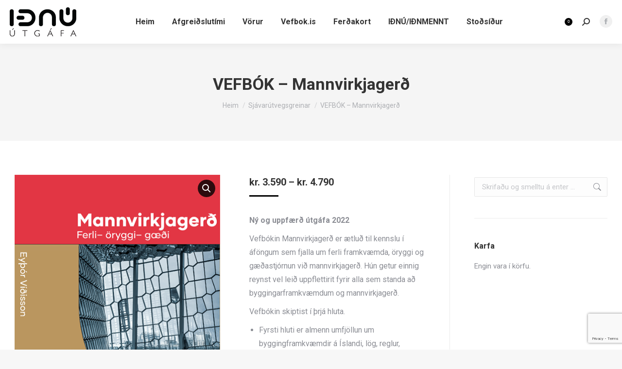

--- FILE ---
content_type: text/html; charset=UTF-8
request_url: https://www.idnu.is/vara/vefbok-mannvirkjagerd-2022/
body_size: 27615
content:
<!DOCTYPE html>
<!--[if !(IE 6) | !(IE 7) | !(IE 8)  ]><!-->
<html lang="is" class="no-js">
<!--<![endif]-->
<head>
	<meta charset="UTF-8" />
				<meta name="viewport" content="width=device-width, initial-scale=1, maximum-scale=1, user-scalable=0"/>
			<meta name="theme-color" content="#000000"/>	<link rel="profile" href="https://gmpg.org/xfn/11" />
					<script>document.documentElement.className = document.documentElement.className + ' yes-js js_active js'</script>
			<title>VEFBÓK &#8211; Mannvirkjagerð &#8211; IÐNÚ</title>
<meta name='robots' content='max-image-preview:large' />
	<style>img:is([sizes="auto" i], [sizes^="auto," i]) { contain-intrinsic-size: 3000px 1500px }</style>
	<script type='application/javascript'  id='pys-version-script'>console.log('PixelYourSite Free version 11.1.5');</script>
<link rel='dns-prefetch' href='//fonts.googleapis.com' />
<link rel='dns-prefetch' href='//maxcdn.bootstrapcdn.com' />
<link rel="alternate" type="application/rss+xml" title="IÐNÚ &raquo; Straumur" href="https://www.idnu.is/feed/" />
<link rel="alternate" type="application/rss+xml" title="IÐNÚ &raquo; Straumur athugasemda" href="https://www.idnu.is/comments/feed/" />
<script>
window._wpemojiSettings = {"baseUrl":"https:\/\/s.w.org\/images\/core\/emoji\/16.0.1\/72x72\/","ext":".png","svgUrl":"https:\/\/s.w.org\/images\/core\/emoji\/16.0.1\/svg\/","svgExt":".svg","source":{"concatemoji":"https:\/\/www.idnu.is\/wp-includes\/js\/wp-emoji-release.min.js?ver=6.8.3"}};
/*! This file is auto-generated */
!function(s,n){var o,i,e;function c(e){try{var t={supportTests:e,timestamp:(new Date).valueOf()};sessionStorage.setItem(o,JSON.stringify(t))}catch(e){}}function p(e,t,n){e.clearRect(0,0,e.canvas.width,e.canvas.height),e.fillText(t,0,0);var t=new Uint32Array(e.getImageData(0,0,e.canvas.width,e.canvas.height).data),a=(e.clearRect(0,0,e.canvas.width,e.canvas.height),e.fillText(n,0,0),new Uint32Array(e.getImageData(0,0,e.canvas.width,e.canvas.height).data));return t.every(function(e,t){return e===a[t]})}function u(e,t){e.clearRect(0,0,e.canvas.width,e.canvas.height),e.fillText(t,0,0);for(var n=e.getImageData(16,16,1,1),a=0;a<n.data.length;a++)if(0!==n.data[a])return!1;return!0}function f(e,t,n,a){switch(t){case"flag":return n(e,"\ud83c\udff3\ufe0f\u200d\u26a7\ufe0f","\ud83c\udff3\ufe0f\u200b\u26a7\ufe0f")?!1:!n(e,"\ud83c\udde8\ud83c\uddf6","\ud83c\udde8\u200b\ud83c\uddf6")&&!n(e,"\ud83c\udff4\udb40\udc67\udb40\udc62\udb40\udc65\udb40\udc6e\udb40\udc67\udb40\udc7f","\ud83c\udff4\u200b\udb40\udc67\u200b\udb40\udc62\u200b\udb40\udc65\u200b\udb40\udc6e\u200b\udb40\udc67\u200b\udb40\udc7f");case"emoji":return!a(e,"\ud83e\udedf")}return!1}function g(e,t,n,a){var r="undefined"!=typeof WorkerGlobalScope&&self instanceof WorkerGlobalScope?new OffscreenCanvas(300,150):s.createElement("canvas"),o=r.getContext("2d",{willReadFrequently:!0}),i=(o.textBaseline="top",o.font="600 32px Arial",{});return e.forEach(function(e){i[e]=t(o,e,n,a)}),i}function t(e){var t=s.createElement("script");t.src=e,t.defer=!0,s.head.appendChild(t)}"undefined"!=typeof Promise&&(o="wpEmojiSettingsSupports",i=["flag","emoji"],n.supports={everything:!0,everythingExceptFlag:!0},e=new Promise(function(e){s.addEventListener("DOMContentLoaded",e,{once:!0})}),new Promise(function(t){var n=function(){try{var e=JSON.parse(sessionStorage.getItem(o));if("object"==typeof e&&"number"==typeof e.timestamp&&(new Date).valueOf()<e.timestamp+604800&&"object"==typeof e.supportTests)return e.supportTests}catch(e){}return null}();if(!n){if("undefined"!=typeof Worker&&"undefined"!=typeof OffscreenCanvas&&"undefined"!=typeof URL&&URL.createObjectURL&&"undefined"!=typeof Blob)try{var e="postMessage("+g.toString()+"("+[JSON.stringify(i),f.toString(),p.toString(),u.toString()].join(",")+"));",a=new Blob([e],{type:"text/javascript"}),r=new Worker(URL.createObjectURL(a),{name:"wpTestEmojiSupports"});return void(r.onmessage=function(e){c(n=e.data),r.terminate(),t(n)})}catch(e){}c(n=g(i,f,p,u))}t(n)}).then(function(e){for(var t in e)n.supports[t]=e[t],n.supports.everything=n.supports.everything&&n.supports[t],"flag"!==t&&(n.supports.everythingExceptFlag=n.supports.everythingExceptFlag&&n.supports[t]);n.supports.everythingExceptFlag=n.supports.everythingExceptFlag&&!n.supports.flag,n.DOMReady=!1,n.readyCallback=function(){n.DOMReady=!0}}).then(function(){return e}).then(function(){var e;n.supports.everything||(n.readyCallback(),(e=n.source||{}).concatemoji?t(e.concatemoji):e.wpemoji&&e.twemoji&&(t(e.twemoji),t(e.wpemoji)))}))}((window,document),window._wpemojiSettings);
</script>

<style id='wp-emoji-styles-inline-css'>

	img.wp-smiley, img.emoji {
		display: inline !important;
		border: none !important;
		box-shadow: none !important;
		height: 1em !important;
		width: 1em !important;
		margin: 0 0.07em !important;
		vertical-align: -0.1em !important;
		background: none !important;
		padding: 0 !important;
	}
</style>
<link rel='stylesheet' id='wp-block-library-css' href='https://www.idnu.is/wp-includes/css/dist/block-library/style.min.css?ver=1.0.0' media='all' />
<style id='wp-block-library-theme-inline-css'>
.wp-block-audio :where(figcaption){color:#555;font-size:13px;text-align:center}.is-dark-theme .wp-block-audio :where(figcaption){color:#ffffffa6}.wp-block-audio{margin:0 0 1em}.wp-block-code{border:1px solid #ccc;border-radius:4px;font-family:Menlo,Consolas,monaco,monospace;padding:.8em 1em}.wp-block-embed :where(figcaption){color:#555;font-size:13px;text-align:center}.is-dark-theme .wp-block-embed :where(figcaption){color:#ffffffa6}.wp-block-embed{margin:0 0 1em}.blocks-gallery-caption{color:#555;font-size:13px;text-align:center}.is-dark-theme .blocks-gallery-caption{color:#ffffffa6}:root :where(.wp-block-image figcaption){color:#555;font-size:13px;text-align:center}.is-dark-theme :root :where(.wp-block-image figcaption){color:#ffffffa6}.wp-block-image{margin:0 0 1em}.wp-block-pullquote{border-bottom:4px solid;border-top:4px solid;color:currentColor;margin-bottom:1.75em}.wp-block-pullquote cite,.wp-block-pullquote footer,.wp-block-pullquote__citation{color:currentColor;font-size:.8125em;font-style:normal;text-transform:uppercase}.wp-block-quote{border-left:.25em solid;margin:0 0 1.75em;padding-left:1em}.wp-block-quote cite,.wp-block-quote footer{color:currentColor;font-size:.8125em;font-style:normal;position:relative}.wp-block-quote:where(.has-text-align-right){border-left:none;border-right:.25em solid;padding-left:0;padding-right:1em}.wp-block-quote:where(.has-text-align-center){border:none;padding-left:0}.wp-block-quote.is-large,.wp-block-quote.is-style-large,.wp-block-quote:where(.is-style-plain){border:none}.wp-block-search .wp-block-search__label{font-weight:700}.wp-block-search__button{border:1px solid #ccc;padding:.375em .625em}:where(.wp-block-group.has-background){padding:1.25em 2.375em}.wp-block-separator.has-css-opacity{opacity:.4}.wp-block-separator{border:none;border-bottom:2px solid;margin-left:auto;margin-right:auto}.wp-block-separator.has-alpha-channel-opacity{opacity:1}.wp-block-separator:not(.is-style-wide):not(.is-style-dots){width:100px}.wp-block-separator.has-background:not(.is-style-dots){border-bottom:none;height:1px}.wp-block-separator.has-background:not(.is-style-wide):not(.is-style-dots){height:2px}.wp-block-table{margin:0 0 1em}.wp-block-table td,.wp-block-table th{word-break:normal}.wp-block-table :where(figcaption){color:#555;font-size:13px;text-align:center}.is-dark-theme .wp-block-table :where(figcaption){color:#ffffffa6}.wp-block-video :where(figcaption){color:#555;font-size:13px;text-align:center}.is-dark-theme .wp-block-video :where(figcaption){color:#ffffffa6}.wp-block-video{margin:0 0 1em}:root :where(.wp-block-template-part.has-background){margin-bottom:0;margin-top:0;padding:1.25em 2.375em}
</style>
<style id='classic-theme-styles-inline-css'>
/*! This file is auto-generated */
.wp-block-button__link{color:#fff;background-color:#32373c;border-radius:9999px;box-shadow:none;text-decoration:none;padding:calc(.667em + 2px) calc(1.333em + 2px);font-size:1.125em}.wp-block-file__button{background:#32373c;color:#fff;text-decoration:none}
</style>
<link rel='stylesheet' id='jquery-selectBox-css' href='https://www.idnu.is/wp-content/plugins/yith-woocommerce-wishlist/assets/css/jquery.selectBox.css?ver=1.0.0' media='all' />
<link rel='stylesheet' id='woocommerce_prettyPhoto_css-css' href='//www.idnu.is/wp-content/plugins/woocommerce/assets/css/prettyPhoto.css?ver=1.0.0' media='all' />
<link rel='stylesheet' id='yith-wcwl-main-css' href='https://www.idnu.is/wp-content/plugins/yith-woocommerce-wishlist/assets/css/style.css?ver=1.0.0' media='all' />
<style id='yith-wcwl-main-inline-css'>
 :root { --color-add-to-wishlist-background: #333333; --color-add-to-wishlist-text: #FFFFFF; --color-add-to-wishlist-border: #333333; --color-add-to-wishlist-background-hover: #333333; --color-add-to-wishlist-text-hover: #FFFFFF; --color-add-to-wishlist-border-hover: #333333; --rounded-corners-radius: 16px; --color-add-to-cart-background: #333333; --color-add-to-cart-text: #FFFFFF; --color-add-to-cart-border: #333333; --color-add-to-cart-background-hover: #4F4F4F; --color-add-to-cart-text-hover: #FFFFFF; --color-add-to-cart-border-hover: #4F4F4F; --add-to-cart-rounded-corners-radius: 16px; --color-button-style-1-background: #333333; --color-button-style-1-text: #FFFFFF; --color-button-style-1-border: #333333; --color-button-style-1-background-hover: #4F4F4F; --color-button-style-1-text-hover: #FFFFFF; --color-button-style-1-border-hover: #4F4F4F; --color-button-style-2-background: #333333; --color-button-style-2-text: #FFFFFF; --color-button-style-2-border: #333333; --color-button-style-2-background-hover: #4F4F4F; --color-button-style-2-text-hover: #FFFFFF; --color-button-style-2-border-hover: #4F4F4F; --color-wishlist-table-background: #FFFFFF; --color-wishlist-table-text: #6d6c6c; --color-wishlist-table-border: #FFFFFF; --color-headers-background: #F4F4F4; --color-share-button-color: #FFFFFF; --color-share-button-color-hover: #FFFFFF; --color-fb-button-background: #39599E; --color-fb-button-background-hover: #595A5A; --color-tw-button-background: #45AFE2; --color-tw-button-background-hover: #595A5A; --color-pr-button-background: #AB2E31; --color-pr-button-background-hover: #595A5A; --color-em-button-background: #FBB102; --color-em-button-background-hover: #595A5A; --color-wa-button-background: #00A901; --color-wa-button-background-hover: #595A5A; --feedback-duration: 3s } 
 :root { --color-add-to-wishlist-background: #333333; --color-add-to-wishlist-text: #FFFFFF; --color-add-to-wishlist-border: #333333; --color-add-to-wishlist-background-hover: #333333; --color-add-to-wishlist-text-hover: #FFFFFF; --color-add-to-wishlist-border-hover: #333333; --rounded-corners-radius: 16px; --color-add-to-cart-background: #333333; --color-add-to-cart-text: #FFFFFF; --color-add-to-cart-border: #333333; --color-add-to-cart-background-hover: #4F4F4F; --color-add-to-cart-text-hover: #FFFFFF; --color-add-to-cart-border-hover: #4F4F4F; --add-to-cart-rounded-corners-radius: 16px; --color-button-style-1-background: #333333; --color-button-style-1-text: #FFFFFF; --color-button-style-1-border: #333333; --color-button-style-1-background-hover: #4F4F4F; --color-button-style-1-text-hover: #FFFFFF; --color-button-style-1-border-hover: #4F4F4F; --color-button-style-2-background: #333333; --color-button-style-2-text: #FFFFFF; --color-button-style-2-border: #333333; --color-button-style-2-background-hover: #4F4F4F; --color-button-style-2-text-hover: #FFFFFF; --color-button-style-2-border-hover: #4F4F4F; --color-wishlist-table-background: #FFFFFF; --color-wishlist-table-text: #6d6c6c; --color-wishlist-table-border: #FFFFFF; --color-headers-background: #F4F4F4; --color-share-button-color: #FFFFFF; --color-share-button-color-hover: #FFFFFF; --color-fb-button-background: #39599E; --color-fb-button-background-hover: #595A5A; --color-tw-button-background: #45AFE2; --color-tw-button-background-hover: #595A5A; --color-pr-button-background: #AB2E31; --color-pr-button-background-hover: #595A5A; --color-em-button-background: #FBB102; --color-em-button-background-hover: #595A5A; --color-wa-button-background: #00A901; --color-wa-button-background-hover: #595A5A; --feedback-duration: 3s } 
</style>
<style id='global-styles-inline-css'>
:root{--wp--preset--aspect-ratio--square: 1;--wp--preset--aspect-ratio--4-3: 4/3;--wp--preset--aspect-ratio--3-4: 3/4;--wp--preset--aspect-ratio--3-2: 3/2;--wp--preset--aspect-ratio--2-3: 2/3;--wp--preset--aspect-ratio--16-9: 16/9;--wp--preset--aspect-ratio--9-16: 9/16;--wp--preset--color--black: #000000;--wp--preset--color--cyan-bluish-gray: #abb8c3;--wp--preset--color--white: #FFF;--wp--preset--color--pale-pink: #f78da7;--wp--preset--color--vivid-red: #cf2e2e;--wp--preset--color--luminous-vivid-orange: #ff6900;--wp--preset--color--luminous-vivid-amber: #fcb900;--wp--preset--color--light-green-cyan: #7bdcb5;--wp--preset--color--vivid-green-cyan: #00d084;--wp--preset--color--pale-cyan-blue: #8ed1fc;--wp--preset--color--vivid-cyan-blue: #0693e3;--wp--preset--color--vivid-purple: #9b51e0;--wp--preset--color--accent: #000000;--wp--preset--color--dark-gray: #111;--wp--preset--color--light-gray: #767676;--wp--preset--gradient--vivid-cyan-blue-to-vivid-purple: linear-gradient(135deg,rgba(6,147,227,1) 0%,rgb(155,81,224) 100%);--wp--preset--gradient--light-green-cyan-to-vivid-green-cyan: linear-gradient(135deg,rgb(122,220,180) 0%,rgb(0,208,130) 100%);--wp--preset--gradient--luminous-vivid-amber-to-luminous-vivid-orange: linear-gradient(135deg,rgba(252,185,0,1) 0%,rgba(255,105,0,1) 100%);--wp--preset--gradient--luminous-vivid-orange-to-vivid-red: linear-gradient(135deg,rgba(255,105,0,1) 0%,rgb(207,46,46) 100%);--wp--preset--gradient--very-light-gray-to-cyan-bluish-gray: linear-gradient(135deg,rgb(238,238,238) 0%,rgb(169,184,195) 100%);--wp--preset--gradient--cool-to-warm-spectrum: linear-gradient(135deg,rgb(74,234,220) 0%,rgb(151,120,209) 20%,rgb(207,42,186) 40%,rgb(238,44,130) 60%,rgb(251,105,98) 80%,rgb(254,248,76) 100%);--wp--preset--gradient--blush-light-purple: linear-gradient(135deg,rgb(255,206,236) 0%,rgb(152,150,240) 100%);--wp--preset--gradient--blush-bordeaux: linear-gradient(135deg,rgb(254,205,165) 0%,rgb(254,45,45) 50%,rgb(107,0,62) 100%);--wp--preset--gradient--luminous-dusk: linear-gradient(135deg,rgb(255,203,112) 0%,rgb(199,81,192) 50%,rgb(65,88,208) 100%);--wp--preset--gradient--pale-ocean: linear-gradient(135deg,rgb(255,245,203) 0%,rgb(182,227,212) 50%,rgb(51,167,181) 100%);--wp--preset--gradient--electric-grass: linear-gradient(135deg,rgb(202,248,128) 0%,rgb(113,206,126) 100%);--wp--preset--gradient--midnight: linear-gradient(135deg,rgb(2,3,129) 0%,rgb(40,116,252) 100%);--wp--preset--font-size--small: 13px;--wp--preset--font-size--medium: 20px;--wp--preset--font-size--large: 36px;--wp--preset--font-size--x-large: 42px;--wp--preset--spacing--20: 0.44rem;--wp--preset--spacing--30: 0.67rem;--wp--preset--spacing--40: 1rem;--wp--preset--spacing--50: 1.5rem;--wp--preset--spacing--60: 2.25rem;--wp--preset--spacing--70: 3.38rem;--wp--preset--spacing--80: 5.06rem;--wp--preset--shadow--natural: 6px 6px 9px rgba(0, 0, 0, 0.2);--wp--preset--shadow--deep: 12px 12px 50px rgba(0, 0, 0, 0.4);--wp--preset--shadow--sharp: 6px 6px 0px rgba(0, 0, 0, 0.2);--wp--preset--shadow--outlined: 6px 6px 0px -3px rgba(255, 255, 255, 1), 6px 6px rgba(0, 0, 0, 1);--wp--preset--shadow--crisp: 6px 6px 0px rgba(0, 0, 0, 1);}:where(.is-layout-flex){gap: 0.5em;}:where(.is-layout-grid){gap: 0.5em;}body .is-layout-flex{display: flex;}.is-layout-flex{flex-wrap: wrap;align-items: center;}.is-layout-flex > :is(*, div){margin: 0;}body .is-layout-grid{display: grid;}.is-layout-grid > :is(*, div){margin: 0;}:where(.wp-block-columns.is-layout-flex){gap: 2em;}:where(.wp-block-columns.is-layout-grid){gap: 2em;}:where(.wp-block-post-template.is-layout-flex){gap: 1.25em;}:where(.wp-block-post-template.is-layout-grid){gap: 1.25em;}.has-black-color{color: var(--wp--preset--color--black) !important;}.has-cyan-bluish-gray-color{color: var(--wp--preset--color--cyan-bluish-gray) !important;}.has-white-color{color: var(--wp--preset--color--white) !important;}.has-pale-pink-color{color: var(--wp--preset--color--pale-pink) !important;}.has-vivid-red-color{color: var(--wp--preset--color--vivid-red) !important;}.has-luminous-vivid-orange-color{color: var(--wp--preset--color--luminous-vivid-orange) !important;}.has-luminous-vivid-amber-color{color: var(--wp--preset--color--luminous-vivid-amber) !important;}.has-light-green-cyan-color{color: var(--wp--preset--color--light-green-cyan) !important;}.has-vivid-green-cyan-color{color: var(--wp--preset--color--vivid-green-cyan) !important;}.has-pale-cyan-blue-color{color: var(--wp--preset--color--pale-cyan-blue) !important;}.has-vivid-cyan-blue-color{color: var(--wp--preset--color--vivid-cyan-blue) !important;}.has-vivid-purple-color{color: var(--wp--preset--color--vivid-purple) !important;}.has-black-background-color{background-color: var(--wp--preset--color--black) !important;}.has-cyan-bluish-gray-background-color{background-color: var(--wp--preset--color--cyan-bluish-gray) !important;}.has-white-background-color{background-color: var(--wp--preset--color--white) !important;}.has-pale-pink-background-color{background-color: var(--wp--preset--color--pale-pink) !important;}.has-vivid-red-background-color{background-color: var(--wp--preset--color--vivid-red) !important;}.has-luminous-vivid-orange-background-color{background-color: var(--wp--preset--color--luminous-vivid-orange) !important;}.has-luminous-vivid-amber-background-color{background-color: var(--wp--preset--color--luminous-vivid-amber) !important;}.has-light-green-cyan-background-color{background-color: var(--wp--preset--color--light-green-cyan) !important;}.has-vivid-green-cyan-background-color{background-color: var(--wp--preset--color--vivid-green-cyan) !important;}.has-pale-cyan-blue-background-color{background-color: var(--wp--preset--color--pale-cyan-blue) !important;}.has-vivid-cyan-blue-background-color{background-color: var(--wp--preset--color--vivid-cyan-blue) !important;}.has-vivid-purple-background-color{background-color: var(--wp--preset--color--vivid-purple) !important;}.has-black-border-color{border-color: var(--wp--preset--color--black) !important;}.has-cyan-bluish-gray-border-color{border-color: var(--wp--preset--color--cyan-bluish-gray) !important;}.has-white-border-color{border-color: var(--wp--preset--color--white) !important;}.has-pale-pink-border-color{border-color: var(--wp--preset--color--pale-pink) !important;}.has-vivid-red-border-color{border-color: var(--wp--preset--color--vivid-red) !important;}.has-luminous-vivid-orange-border-color{border-color: var(--wp--preset--color--luminous-vivid-orange) !important;}.has-luminous-vivid-amber-border-color{border-color: var(--wp--preset--color--luminous-vivid-amber) !important;}.has-light-green-cyan-border-color{border-color: var(--wp--preset--color--light-green-cyan) !important;}.has-vivid-green-cyan-border-color{border-color: var(--wp--preset--color--vivid-green-cyan) !important;}.has-pale-cyan-blue-border-color{border-color: var(--wp--preset--color--pale-cyan-blue) !important;}.has-vivid-cyan-blue-border-color{border-color: var(--wp--preset--color--vivid-cyan-blue) !important;}.has-vivid-purple-border-color{border-color: var(--wp--preset--color--vivid-purple) !important;}.has-vivid-cyan-blue-to-vivid-purple-gradient-background{background: var(--wp--preset--gradient--vivid-cyan-blue-to-vivid-purple) !important;}.has-light-green-cyan-to-vivid-green-cyan-gradient-background{background: var(--wp--preset--gradient--light-green-cyan-to-vivid-green-cyan) !important;}.has-luminous-vivid-amber-to-luminous-vivid-orange-gradient-background{background: var(--wp--preset--gradient--luminous-vivid-amber-to-luminous-vivid-orange) !important;}.has-luminous-vivid-orange-to-vivid-red-gradient-background{background: var(--wp--preset--gradient--luminous-vivid-orange-to-vivid-red) !important;}.has-very-light-gray-to-cyan-bluish-gray-gradient-background{background: var(--wp--preset--gradient--very-light-gray-to-cyan-bluish-gray) !important;}.has-cool-to-warm-spectrum-gradient-background{background: var(--wp--preset--gradient--cool-to-warm-spectrum) !important;}.has-blush-light-purple-gradient-background{background: var(--wp--preset--gradient--blush-light-purple) !important;}.has-blush-bordeaux-gradient-background{background: var(--wp--preset--gradient--blush-bordeaux) !important;}.has-luminous-dusk-gradient-background{background: var(--wp--preset--gradient--luminous-dusk) !important;}.has-pale-ocean-gradient-background{background: var(--wp--preset--gradient--pale-ocean) !important;}.has-electric-grass-gradient-background{background: var(--wp--preset--gradient--electric-grass) !important;}.has-midnight-gradient-background{background: var(--wp--preset--gradient--midnight) !important;}.has-small-font-size{font-size: var(--wp--preset--font-size--small) !important;}.has-medium-font-size{font-size: var(--wp--preset--font-size--medium) !important;}.has-large-font-size{font-size: var(--wp--preset--font-size--large) !important;}.has-x-large-font-size{font-size: var(--wp--preset--font-size--x-large) !important;}
:where(.wp-block-post-template.is-layout-flex){gap: 1.25em;}:where(.wp-block-post-template.is-layout-grid){gap: 1.25em;}
:where(.wp-block-columns.is-layout-flex){gap: 2em;}:where(.wp-block-columns.is-layout-grid){gap: 2em;}
:root :where(.wp-block-pullquote){font-size: 1.5em;line-height: 1.6;}
</style>
<link rel='stylesheet' id='contact-form-7-css' href='https://www.idnu.is/wp-content/plugins/contact-form-7/includes/css/styles.css?ver=1.0.0' media='all' />
<link rel='stylesheet' id='orbit-montserrat-font-css' href='//fonts.googleapis.com/css?family=Montserrat%3A400%2C500%2C700' media='all' />
<link rel='stylesheet' id='orbit-open-sans-font-css' href='//fonts.googleapis.com/css?family=Open+Sans%3A400%2C300' media='all' />
<link rel='stylesheet' id='orbit-css' href='https://www.idnu.is/wp-content/plugins/orbit/css/orbit.css?ver=1.0.0' media='all' />
<link rel='stylesheet' id='orbit-bootstrap-css' href='https://www.idnu.is/wp-content/plugins/orbit/css/orbit-bootstrap.css?ver=1.0.0' media='all' />
<link rel='stylesheet' id='tactica-ekey-generation-css' href='https://www.idnu.is/wp-content/plugins/tactica-ekey-generation/public/css/tactica-ekey-generation-public.css?ver=1.0.0' media='all' />
<link rel='stylesheet' id='photoswipe-css' href='https://www.idnu.is/wp-content/plugins/woocommerce/assets/css/photoswipe/photoswipe.min.css?ver=1.0.0' media='all' />
<link rel='stylesheet' id='photoswipe-default-skin-css' href='https://www.idnu.is/wp-content/plugins/woocommerce/assets/css/photoswipe/default-skin/default-skin.min.css?ver=1.0.0' media='all' />
<style id='woocommerce-inline-inline-css'>
.woocommerce form .form-row .required { visibility: visible; }
</style>
<link rel='stylesheet' id='cff-css' href='https://www.idnu.is/wp-content/plugins/custom-facebook-feed/assets/css/cff-style.min.css?ver=1.0.0' media='all' />
<link rel='stylesheet' id='sb-font-awesome-css' href='https://maxcdn.bootstrapcdn.com/font-awesome/4.7.0/css/font-awesome.min.css?ver=6.8.3' media='all' />
<link rel='stylesheet' id='brands-styles-css' href='https://www.idnu.is/wp-content/plugins/woocommerce/assets/css/brands.css?ver=1.0.0' media='all' />
<link rel='stylesheet' id='the7-font-css' href='https://www.idnu.is/wp-content/themes/dt-the7/fonts/icomoon-the7-font/icomoon-the7-font.min.css?ver=1.0.0' media='all' />
<link rel='stylesheet' id='the7-awesome-fonts-css' href='https://www.idnu.is/wp-content/themes/dt-the7/fonts/FontAwesome/css/all.min.css?ver=1.0.0' media='all' />
<link rel='stylesheet' id='the7-awesome-fonts-back-css' href='https://www.idnu.is/wp-content/themes/dt-the7/fonts/FontAwesome/back-compat.min.css?ver=1.0.0' media='all' />
<link rel='stylesheet' id='the7-Defaults-css' href='https://www.idnu.is/wp-content/uploads/smile_fonts/Defaults/Defaults.css?ver=1.0.0' media='all' />
<link rel='stylesheet' id='upw_theme_standard-css' href='https://www.idnu.is/wp-content/plugins/ultimate-posts-widget/css/upw-theme-standard.min.css?ver=1.0.0' media='all' />
<link rel='stylesheet' id='dt-web-fonts-css' href='https://fonts.googleapis.com/css?family=Roboto:400,500,600,700' media='all' />
<link rel='stylesheet' id='dt-main-css' href='https://www.idnu.is/wp-content/themes/dt-the7/css/main.min.css?ver=1.0.0' media='all' />
<style id='dt-main-inline-css'>
body #load {
  display: block;
  height: 100%;
  overflow: hidden;
  position: fixed;
  width: 100%;
  z-index: 9901;
  opacity: 1;
  visibility: visible;
  transition: all .35s ease-out;
}
.load-wrap {
  width: 100%;
  height: 100%;
  background-position: center center;
  background-repeat: no-repeat;
  text-align: center;
  display: -ms-flexbox;
  display: -ms-flex;
  display: flex;
  -ms-align-items: center;
  -ms-flex-align: center;
  align-items: center;
  -ms-flex-flow: column wrap;
  flex-flow: column wrap;
  -ms-flex-pack: center;
  -ms-justify-content: center;
  justify-content: center;
}
.load-wrap > svg {
  position: absolute;
  top: 50%;
  left: 50%;
  transform: translate(-50%,-50%);
}
#load {
  background: var(--the7-elementor-beautiful-loading-bg,#ffffff);
  --the7-beautiful-spinner-color2: var(--the7-beautiful-spinner-color,rgba(51,51,51,0.25));
}

</style>
<link rel='stylesheet' id='the7-custom-scrollbar-css' href='https://www.idnu.is/wp-content/themes/dt-the7/lib/custom-scrollbar/custom-scrollbar.min.css?ver=1.0.0' media='all' />
<link rel='stylesheet' id='the7-wpbakery-css' href='https://www.idnu.is/wp-content/themes/dt-the7/css/wpbakery.min.css?ver=1.0.0' media='all' />
<link rel='stylesheet' id='the7-css-vars-css' href='https://www.idnu.is/wp-content/uploads/the7-css/css-vars.css?ver=1.0.0' media='all' />
<link rel='stylesheet' id='dt-custom-css' href='https://www.idnu.is/wp-content/uploads/the7-css/custom.css?ver=1.0.0' media='all' />
<link rel='stylesheet' id='wc-dt-custom-css' href='https://www.idnu.is/wp-content/uploads/the7-css/compatibility/wc-dt-custom.css?ver=1.0.0' media='all' />
<link rel='stylesheet' id='dt-media-css' href='https://www.idnu.is/wp-content/uploads/the7-css/media.css?ver=1.0.0' media='all' />
<link rel='stylesheet' id='the7-mega-menu-css' href='https://www.idnu.is/wp-content/uploads/the7-css/mega-menu.css?ver=1.0.0' media='all' />
<link rel='stylesheet' id='style-css' href='https://www.idnu.is/wp-content/themes/idnu/style.css?ver=1.0.0' media='all' />
<script id="jquery-core-js-extra">
var pysFacebookRest = {"restApiUrl":"https:\/\/www.idnu.is\/wp-json\/pys-facebook\/v1\/event","debug":""};
</script>
<script src="https://www.idnu.is/wp-includes/js/jquery/jquery.min.js?ver=3.7.1" id="jquery-core-js"></script>
<script src="https://www.idnu.is/wp-includes/js/jquery/jquery-migrate.min.js?ver=3.4.1" id="jquery-migrate-js"></script>
<script src="//www.idnu.is/wp-content/plugins/revslider/sr6/assets/js/rbtools.min.js?ver=6.7.38" async id="tp-tools-js"></script>
<script src="//www.idnu.is/wp-content/plugins/revslider/sr6/assets/js/rs6.min.js?ver=6.7.38" async id="revmin-js"></script>
<script src="https://www.idnu.is/wp-content/plugins/tactica-ekey-generation/public/js/tactica-ekey-generation-public.js?ver=1.0.0" id="tactica-ekey-generation-js"></script>
<script src="https://www.idnu.is/wp-content/plugins/woocommerce/assets/js/jquery-blockui/jquery.blockUI.min.js?ver=2.7.0-wc.10.3.4" id="wc-jquery-blockui-js" data-wp-strategy="defer"></script>
<script id="wc-add-to-cart-js-extra">
var wc_add_to_cart_params = {"ajax_url":"\/wp-admin\/admin-ajax.php","wc_ajax_url":"\/?wc-ajax=%%endpoint%%","i18n_view_cart":"Sko\u00f0a k\u00f6rfu","cart_url":"https:\/\/www.idnu.is\/karfa\/","is_cart":"","cart_redirect_after_add":"no"};
</script>
<script src="https://www.idnu.is/wp-content/plugins/woocommerce/assets/js/frontend/add-to-cart.min.js?ver=10.3.4" id="wc-add-to-cart-js" data-wp-strategy="defer"></script>
<script src="https://www.idnu.is/wp-content/plugins/woocommerce/assets/js/zoom/jquery.zoom.min.js?ver=1.7.21-wc.10.3.4" id="wc-zoom-js" defer data-wp-strategy="defer"></script>
<script src="https://www.idnu.is/wp-content/plugins/woocommerce/assets/js/flexslider/jquery.flexslider.min.js?ver=2.7.2-wc.10.3.4" id="wc-flexslider-js" defer data-wp-strategy="defer"></script>
<script src="https://www.idnu.is/wp-content/plugins/woocommerce/assets/js/photoswipe/photoswipe.min.js?ver=4.1.1-wc.10.3.4" id="wc-photoswipe-js" defer data-wp-strategy="defer"></script>
<script src="https://www.idnu.is/wp-content/plugins/woocommerce/assets/js/photoswipe/photoswipe-ui-default.min.js?ver=4.1.1-wc.10.3.4" id="wc-photoswipe-ui-default-js" defer data-wp-strategy="defer"></script>
<script id="wc-single-product-js-extra">
var wc_single_product_params = {"i18n_required_rating_text":"Gef\u00f0u einkunn","i18n_rating_options":["1 of 5 stars","2 of 5 stars","3 of 5 stars","4 of 5 stars","5 of 5 stars"],"i18n_product_gallery_trigger_text":"View full-screen image gallery","review_rating_required":"yes","flexslider":{"rtl":false,"animation":"slide","smoothHeight":true,"directionNav":false,"controlNav":"thumbnails","slideshow":false,"animationSpeed":500,"animationLoop":false,"allowOneSlide":false},"zoom_enabled":"1","zoom_options":[],"photoswipe_enabled":"1","photoswipe_options":{"shareEl":false,"closeOnScroll":false,"history":false,"hideAnimationDuration":0,"showAnimationDuration":0},"flexslider_enabled":"1"};
</script>
<script src="https://www.idnu.is/wp-content/plugins/woocommerce/assets/js/frontend/single-product.min.js?ver=10.3.4" id="wc-single-product-js" defer data-wp-strategy="defer"></script>
<script src="https://www.idnu.is/wp-content/plugins/woocommerce/assets/js/js-cookie/js.cookie.min.js?ver=2.1.4-wc.10.3.4" id="wc-js-cookie-js" defer data-wp-strategy="defer"></script>
<script id="woocommerce-js-extra">
var woocommerce_params = {"ajax_url":"\/wp-admin\/admin-ajax.php","wc_ajax_url":"\/?wc-ajax=%%endpoint%%","i18n_password_show":"Show password","i18n_password_hide":"Hide password"};
</script>
<script src="https://www.idnu.is/wp-content/plugins/woocommerce/assets/js/frontend/woocommerce.min.js?ver=10.3.4" id="woocommerce-js" defer data-wp-strategy="defer"></script>
<script src="https://www.idnu.is/wp-content/plugins/js_composer/assets/js/vendors/woocommerce-add-to-cart.js?ver=8.7.2" id="vc_woocommerce-add-to-cart-js-js"></script>
<script src="https://www.idnu.is/wp-content/plugins/pixelyoursite/dist/scripts/jquery.bind-first-0.2.3.min.js?ver=0.2.3" id="jquery-bind-first-js"></script>
<script src="https://www.idnu.is/wp-content/plugins/pixelyoursite/dist/scripts/js.cookie-2.1.3.min.js?ver=2.1.3" id="js-cookie-pys-js"></script>
<script src="https://www.idnu.is/wp-content/plugins/pixelyoursite/dist/scripts/tld.min.js?ver=2.3.1" id="js-tld-js"></script>
<script id="pys-js-extra">
var pysOptions = {"staticEvents":{"facebook":{"woo_view_content":[{"delay":0,"type":"static","name":"ViewContent","pixelIds":["650230194840196"],"eventID":"9c939f7f-8ec3-4aed-9fb0-d3850802bf50","params":{"content_ids":["15004"],"content_type":"product_group","content_name":"VEFB\u00d3K - Mannvirkjager\u00f0","category_name":"Sj\u00e1var\u00fatvegsgreinar, Vefb\u00e6kur","value":"3590","currency":"ISK","contents":[{"id":"15004","quantity":1}],"product_price":"3590","page_title":"VEFB\u00d3K - Mannvirkjager\u00f0","post_type":"product","post_id":15004,"plugin":"PixelYourSite","user_role":"guest","event_url":"www.idnu.is\/vara\/vefbok-mannvirkjagerd-2022\/"},"e_id":"woo_view_content","ids":[],"hasTimeWindow":false,"timeWindow":0,"woo_order":"","edd_order":""}],"init_event":[{"delay":0,"type":"static","ajaxFire":false,"name":"PageView","pixelIds":["650230194840196"],"eventID":"f78a5c70-e485-428c-90d6-1ef08b6b5a44","params":{"page_title":"VEFB\u00d3K - Mannvirkjager\u00f0","post_type":"product","post_id":15004,"plugin":"PixelYourSite","user_role":"guest","event_url":"www.idnu.is\/vara\/vefbok-mannvirkjagerd-2022\/"},"e_id":"init_event","ids":[],"hasTimeWindow":false,"timeWindow":0,"woo_order":"","edd_order":""}]}},"dynamicEvents":[],"triggerEvents":[],"triggerEventTypes":[],"facebook":{"pixelIds":["650230194840196"],"advancedMatching":[],"advancedMatchingEnabled":true,"removeMetadata":true,"wooVariableAsSimple":false,"serverApiEnabled":true,"wooCRSendFromServer":false,"send_external_id":null,"enabled_medical":false,"do_not_track_medical_param":["event_url","post_title","page_title","landing_page","content_name","categories","category_name","tags"],"meta_ldu":false},"debug":"","siteUrl":"https:\/\/www.idnu.is","ajaxUrl":"https:\/\/www.idnu.is\/wp-admin\/admin-ajax.php","ajax_event":"e5e8ed7738","enable_remove_download_url_param":"1","cookie_duration":"7","last_visit_duration":"60","enable_success_send_form":"","ajaxForServerEvent":"1","ajaxForServerStaticEvent":"1","useSendBeacon":"1","send_external_id":"1","external_id_expire":"180","track_cookie_for_subdomains":"1","google_consent_mode":"1","gdpr":{"ajax_enabled":false,"all_disabled_by_api":false,"facebook_disabled_by_api":false,"analytics_disabled_by_api":false,"google_ads_disabled_by_api":false,"pinterest_disabled_by_api":false,"bing_disabled_by_api":false,"reddit_disabled_by_api":false,"externalID_disabled_by_api":false,"facebook_prior_consent_enabled":true,"analytics_prior_consent_enabled":true,"google_ads_prior_consent_enabled":null,"pinterest_prior_consent_enabled":true,"bing_prior_consent_enabled":true,"cookiebot_integration_enabled":false,"cookiebot_facebook_consent_category":"marketing","cookiebot_analytics_consent_category":"statistics","cookiebot_tiktok_consent_category":"marketing","cookiebot_google_ads_consent_category":"marketing","cookiebot_pinterest_consent_category":"marketing","cookiebot_bing_consent_category":"marketing","consent_magic_integration_enabled":false,"real_cookie_banner_integration_enabled":false,"cookie_notice_integration_enabled":false,"cookie_law_info_integration_enabled":false,"analytics_storage":{"enabled":true,"value":"granted","filter":false},"ad_storage":{"enabled":true,"value":"granted","filter":false},"ad_user_data":{"enabled":true,"value":"granted","filter":false},"ad_personalization":{"enabled":true,"value":"granted","filter":false}},"cookie":{"disabled_all_cookie":false,"disabled_start_session_cookie":false,"disabled_advanced_form_data_cookie":false,"disabled_landing_page_cookie":false,"disabled_first_visit_cookie":false,"disabled_trafficsource_cookie":false,"disabled_utmTerms_cookie":false,"disabled_utmId_cookie":false},"tracking_analytics":{"TrafficSource":"direct","TrafficLanding":"undefined","TrafficUtms":[],"TrafficUtmsId":[]},"GATags":{"ga_datalayer_type":"default","ga_datalayer_name":"dataLayerPYS"},"woo":{"enabled":true,"enabled_save_data_to_orders":true,"addToCartOnButtonEnabled":true,"addToCartOnButtonValueEnabled":true,"addToCartOnButtonValueOption":"price","singleProductId":15004,"removeFromCartSelector":"form.woocommerce-cart-form .remove","addToCartCatchMethod":"add_cart_hook","is_order_received_page":false,"containOrderId":false},"edd":{"enabled":false},"cache_bypass":"1768958325"};
</script>
<script src="https://www.idnu.is/wp-content/plugins/pixelyoursite/dist/scripts/public.js?ver=11.1.5" id="pys-js"></script>
<script id="dt-above-fold-js-extra">
var dtLocal = {"themeUrl":"https:\/\/www.idnu.is\/wp-content\/themes\/dt-the7","passText":"To view this protected post, enter the password below:","moreButtonText":{"loading":"Loading...","loadMore":"Load more"},"postID":"15004","ajaxurl":"https:\/\/www.idnu.is\/wp-admin\/admin-ajax.php","REST":{"baseUrl":"https:\/\/www.idnu.is\/wp-json\/the7\/v1","endpoints":{"sendMail":"\/send-mail"}},"contactMessages":{"required":"One or more fields have an error. Please check and try again.","terms":"Please accept the privacy policy.","fillTheCaptchaError":"Please, fill the captcha."},"captchaSiteKey":"","ajaxNonce":"d7e92eed6b","pageData":"","themeSettings":{"smoothScroll":"off","lazyLoading":false,"desktopHeader":{"height":90},"ToggleCaptionEnabled":"disabled","ToggleCaption":"Navigation","floatingHeader":{"showAfter":94,"showMenu":true,"height":60,"logo":{"showLogo":true,"html":"","url":"https:\/\/www.idnu.is\/"}},"topLine":{"floatingTopLine":{"logo":{"showLogo":false,"html":""}}},"mobileHeader":{"firstSwitchPoint":990,"secondSwitchPoint":600,"firstSwitchPointHeight":60,"secondSwitchPointHeight":60,"mobileToggleCaptionEnabled":"disabled","mobileToggleCaption":"Menu"},"stickyMobileHeaderFirstSwitch":{"logo":{"html":"<img class=\" preload-me\" src=\"https:\/\/www.idnu.is\/wp-content\/uploads\/2023\/08\/Logo_vefsida.png\" srcset=\"https:\/\/www.idnu.is\/wp-content\/uploads\/2023\/08\/Logo_vefsida.png 137w, https:\/\/www.idnu.is\/wp-content\/uploads\/2023\/08\/Logo_vefsida.png 137w\" width=\"137\" height=\"60\"   sizes=\"137px\" alt=\"I\u00d0N\u00da\" \/>"}},"stickyMobileHeaderSecondSwitch":{"logo":{"html":"<img class=\" preload-me\" src=\"https:\/\/www.idnu.is\/wp-content\/uploads\/2023\/08\/Logo_vefsida.png\" srcset=\"https:\/\/www.idnu.is\/wp-content\/uploads\/2023\/08\/Logo_vefsida.png 137w, https:\/\/www.idnu.is\/wp-content\/uploads\/2023\/08\/Logo_vefsida.png 137w\" width=\"137\" height=\"60\"   sizes=\"137px\" alt=\"I\u00d0N\u00da\" \/>"}},"sidebar":{"switchPoint":990},"boxedWidth":"1280px"},"VCMobileScreenWidth":"768","wcCartFragmentHash":"0585a1da81cc416fcf838dbc3b8caff3"};
var dtShare = {"shareButtonText":{"facebook":"Share on Facebook","twitter":"Share on X","pinterest":"Pin it","linkedin":"Share on Linkedin","whatsapp":"Share on Whatsapp"},"overlayOpacity":"85"};
</script>
<script src="https://www.idnu.is/wp-content/themes/dt-the7/js/above-the-fold.min.js?ver=12.10.0.1" id="dt-above-fold-js"></script>
<script src="https://www.idnu.is/wp-content/themes/dt-the7/js/compatibility/woocommerce/woocommerce.min.js?ver=12.10.0.1" id="dt-woocommerce-js"></script>
<script></script><link rel="https://api.w.org/" href="https://www.idnu.is/wp-json/" /><link rel="alternate" title="JSON" type="application/json" href="https://www.idnu.is/wp-json/wp/v2/product/15004" /><link rel="EditURI" type="application/rsd+xml" title="RSD" href="https://www.idnu.is/xmlrpc.php?rsd" />
<meta name="generator" content="WordPress 6.8.3" />
<meta name="generator" content="WooCommerce 10.3.4" />
<link rel="canonical" href="https://www.idnu.is/vara/vefbok-mannvirkjagerd-2022/" />
<link rel='shortlink' href='https://www.idnu.is/?p=15004' />
<link rel="alternate" title="oEmbed (JSON)" type="application/json+oembed" href="https://www.idnu.is/wp-json/oembed/1.0/embed?url=https%3A%2F%2Fwww.idnu.is%2Fvara%2Fvefbok-mannvirkjagerd-2022%2F" />
<link rel="alternate" title="oEmbed (XML)" type="text/xml+oembed" href="https://www.idnu.is/wp-json/oembed/1.0/embed?url=https%3A%2F%2Fwww.idnu.is%2Fvara%2Fvefbok-mannvirkjagerd-2022%2F&#038;format=xml" />
<!-- Meta Pixel Code -->
<script>
!function(f,b,e,v,n,t,s)
{if(f.fbq)return;n=f.fbq=function(){n.callMethod?
n.callMethod.apply(n,arguments):n.queue.push(arguments)};
if(!f._fbq)f._fbq=n;n.push=n;n.loaded=!0;n.version='2.0';
n.queue=[];t=b.createElement(e);t.async=!0;
t.src=v;s=b.getElementsByTagName(e)[0];
s.parentNode.insertBefore(t,s)}(window, document,'script',
'https://connect.facebook.net/en_US/fbevents.js');
fbq('init', '650230194840196');
fbq('track', 'PageView');
</script>
<noscript><img height="1" width="1" style="display:none"
src="https://www.facebook.com/tr?id=650230194840196&ev=PageView&noscript=1"
/></noscript>
<!-- End Meta Pixel Code --><meta property="og:site_name" content="IÐNÚ" />
<meta property="og:title" content="VEFBÓK &#8211; Mannvirkjagerð" />
<meta property="og:image" content="https://www.idnu.is/wp-content/uploads/2022/08/Mannvirkjagerd_Vefkapa.png" />
<meta property="og:url" content="https://www.idnu.is/vara/vefbok-mannvirkjagerd-2022/" />
<meta property="og:type" content="article" />
	<noscript><style>.woocommerce-product-gallery{ opacity: 1 !important; }</style></noscript>
	<meta name="generator" content="Powered by WPBakery Page Builder - drag and drop page builder for WordPress."/>
<script>(()=>{var o=[],i={};["on","off","toggle","show"].forEach((l=>{i[l]=function(){o.push([l,arguments])}})),window.Boxzilla=i,window.boxzilla_queue=o})();</script><meta name="generator" content="Powered by Slider Revolution 6.7.38 - responsive, Mobile-Friendly Slider Plugin for WordPress with comfortable drag and drop interface." />
<script type="text/javascript" id="the7-loader-script">
document.addEventListener("DOMContentLoaded", function(event) {
	var load = document.getElementById("load");
	if(!load.classList.contains('loader-removed')){
		var removeLoading = setTimeout(function() {
			load.className += " loader-removed";
		}, 300);
	}
});
</script>
		<script>function setREVStartSize(e){
			//window.requestAnimationFrame(function() {
				window.RSIW = window.RSIW===undefined ? window.innerWidth : window.RSIW;
				window.RSIH = window.RSIH===undefined ? window.innerHeight : window.RSIH;
				try {
					var pw = document.getElementById(e.c).parentNode.offsetWidth,
						newh;
					pw = pw===0 || isNaN(pw) || (e.l=="fullwidth" || e.layout=="fullwidth") ? window.RSIW : pw;
					e.tabw = e.tabw===undefined ? 0 : parseInt(e.tabw);
					e.thumbw = e.thumbw===undefined ? 0 : parseInt(e.thumbw);
					e.tabh = e.tabh===undefined ? 0 : parseInt(e.tabh);
					e.thumbh = e.thumbh===undefined ? 0 : parseInt(e.thumbh);
					e.tabhide = e.tabhide===undefined ? 0 : parseInt(e.tabhide);
					e.thumbhide = e.thumbhide===undefined ? 0 : parseInt(e.thumbhide);
					e.mh = e.mh===undefined || e.mh=="" || e.mh==="auto" ? 0 : parseInt(e.mh,0);
					if(e.layout==="fullscreen" || e.l==="fullscreen")
						newh = Math.max(e.mh,window.RSIH);
					else{
						e.gw = Array.isArray(e.gw) ? e.gw : [e.gw];
						for (var i in e.rl) if (e.gw[i]===undefined || e.gw[i]===0) e.gw[i] = e.gw[i-1];
						e.gh = e.el===undefined || e.el==="" || (Array.isArray(e.el) && e.el.length==0)? e.gh : e.el;
						e.gh = Array.isArray(e.gh) ? e.gh : [e.gh];
						for (var i in e.rl) if (e.gh[i]===undefined || e.gh[i]===0) e.gh[i] = e.gh[i-1];
											
						var nl = new Array(e.rl.length),
							ix = 0,
							sl;
						e.tabw = e.tabhide>=pw ? 0 : e.tabw;
						e.thumbw = e.thumbhide>=pw ? 0 : e.thumbw;
						e.tabh = e.tabhide>=pw ? 0 : e.tabh;
						e.thumbh = e.thumbhide>=pw ? 0 : e.thumbh;
						for (var i in e.rl) nl[i] = e.rl[i]<window.RSIW ? 0 : e.rl[i];
						sl = nl[0];
						for (var i in nl) if (sl>nl[i] && nl[i]>0) { sl = nl[i]; ix=i;}
						var m = pw>(e.gw[ix]+e.tabw+e.thumbw) ? 1 : (pw-(e.tabw+e.thumbw)) / (e.gw[ix]);
						newh =  (e.gh[ix] * m) + (e.tabh + e.thumbh);
					}
					var el = document.getElementById(e.c);
					if (el!==null && el) el.style.height = newh+"px";
					el = document.getElementById(e.c+"_wrapper");
					if (el!==null && el) {
						el.style.height = newh+"px";
						el.style.display = "block";
					}
				} catch(e){
					console.log("Failure at Presize of Slider:" + e)
				}
			//});
		  };</script>
<noscript><style> .wpb_animate_when_almost_visible { opacity: 1; }</style></noscript><style id='the7-custom-inline-css' type='text/css'>
.sub-nav .menu-item i.fa,
.sub-nav .menu-item i.fas,
.sub-nav .menu-item i.far,
.sub-nav .menu-item i.fab {
	text-align: center;
	width: 1.25em;
}
</style>
</head>
<body id="the7-body" class="wp-singular product-template-default single single-product postid-15004 wp-embed-responsive wp-theme-dt-the7 wp-child-theme-idnu theme-dt-the7 woocommerce woocommerce-page woocommerce-no-js no-comments dt-responsive-on right-mobile-menu-close-icon ouside-menu-close-icon mobile-hamburger-close-bg-enable mobile-hamburger-close-bg-hover-enable  fade-medium-mobile-menu-close-icon fade-medium-menu-close-icon srcset-enabled btn-flat custom-btn-color custom-btn-hover-color phantom-sticky phantom-shadow-decoration phantom-custom-logo-on sticky-mobile-header top-header first-switch-logo-left first-switch-menu-right second-switch-logo-left second-switch-menu-right right-mobile-menu layzr-loading-on popup-message-style the7-ver-12.10.0.1 dt-fa-compatibility hide-product-title wpb-js-composer js-comp-ver-8.7.2 vc_responsive">
<!-- The7 12.10.0.1 -->
<div id="load" class="spinner-loader">
	<div class="load-wrap"><style type="text/css">
    [class*="the7-spinner-animate-"]{
        animation: spinner-animation 1s cubic-bezier(1,1,1,1) infinite;
        x:46.5px;
        y:40px;
        width:7px;
        height:20px;
        fill:var(--the7-beautiful-spinner-color2);
        opacity: 0.2;
    }
    .the7-spinner-animate-2{
        animation-delay: 0.083s;
    }
    .the7-spinner-animate-3{
        animation-delay: 0.166s;
    }
    .the7-spinner-animate-4{
         animation-delay: 0.25s;
    }
    .the7-spinner-animate-5{
         animation-delay: 0.33s;
    }
    .the7-spinner-animate-6{
         animation-delay: 0.416s;
    }
    .the7-spinner-animate-7{
         animation-delay: 0.5s;
    }
    .the7-spinner-animate-8{
         animation-delay: 0.58s;
    }
    .the7-spinner-animate-9{
         animation-delay: 0.666s;
    }
    .the7-spinner-animate-10{
         animation-delay: 0.75s;
    }
    .the7-spinner-animate-11{
        animation-delay: 0.83s;
    }
    .the7-spinner-animate-12{
        animation-delay: 0.916s;
    }
    @keyframes spinner-animation{
        from {
            opacity: 1;
        }
        to{
            opacity: 0;
        }
    }
</style>
<svg width="75px" height="75px" xmlns="http://www.w3.org/2000/svg" viewBox="0 0 100 100" preserveAspectRatio="xMidYMid">
	<rect class="the7-spinner-animate-1" rx="5" ry="5" transform="rotate(0 50 50) translate(0 -30)"></rect>
	<rect class="the7-spinner-animate-2" rx="5" ry="5" transform="rotate(30 50 50) translate(0 -30)"></rect>
	<rect class="the7-spinner-animate-3" rx="5" ry="5" transform="rotate(60 50 50) translate(0 -30)"></rect>
	<rect class="the7-spinner-animate-4" rx="5" ry="5" transform="rotate(90 50 50) translate(0 -30)"></rect>
	<rect class="the7-spinner-animate-5" rx="5" ry="5" transform="rotate(120 50 50) translate(0 -30)"></rect>
	<rect class="the7-spinner-animate-6" rx="5" ry="5" transform="rotate(150 50 50) translate(0 -30)"></rect>
	<rect class="the7-spinner-animate-7" rx="5" ry="5" transform="rotate(180 50 50) translate(0 -30)"></rect>
	<rect class="the7-spinner-animate-8" rx="5" ry="5" transform="rotate(210 50 50) translate(0 -30)"></rect>
	<rect class="the7-spinner-animate-9" rx="5" ry="5" transform="rotate(240 50 50) translate(0 -30)"></rect>
	<rect class="the7-spinner-animate-10" rx="5" ry="5" transform="rotate(270 50 50) translate(0 -30)"></rect>
	<rect class="the7-spinner-animate-11" rx="5" ry="5" transform="rotate(300 50 50) translate(0 -30)"></rect>
	<rect class="the7-spinner-animate-12" rx="5" ry="5" transform="rotate(330 50 50) translate(0 -30)"></rect>
</svg></div>
</div>
<div id="page" >
	<a class="skip-link screen-reader-text" href="#content">Skip to content</a>

<div class="masthead inline-header center widgets full-height shadow-decoration shadow-mobile-header-decoration small-mobile-menu-icon dt-parent-menu-clickable show-sub-menu-on-hover show-device-logo show-mobile-logo" >

	<div class="top-bar full-width-line top-bar-empty top-bar-line-hide">
	<div class="top-bar-bg" ></div>
	<div class="mini-widgets left-widgets"></div><div class="mini-widgets right-widgets"></div></div>

	<header class="header-bar" role="banner">

		<div class="branding">
	<div id="site-title" class="assistive-text">IÐNÚ</div>
	<div id="site-description" class="assistive-text">Námsbækur fyrir fagfólk framtíðar</div>
	<a class="" href="https://www.idnu.is/"><img class=" preload-me" src="https://www.idnu.is/wp-content/uploads/2023/08/Logo_vefsida.png" srcset="https://www.idnu.is/wp-content/uploads/2023/08/Logo_vefsida.png 137w, https://www.idnu.is/wp-content/uploads/2023/08/Logo_vefsida.png 137w" width="137" height="60"   sizes="137px" alt="IÐNÚ" /><img class="mobile-logo preload-me" src="https://www.idnu.is/wp-content/uploads/2023/08/Logo_vefsida.png" srcset="https://www.idnu.is/wp-content/uploads/2023/08/Logo_vefsida.png 137w, https://www.idnu.is/wp-content/uploads/2023/08/Logo_vefsida.png 137w" width="137" height="60"   sizes="137px" alt="IÐNÚ" /></a></div>

		<ul id="primary-menu" class="main-nav underline-decoration l-to-r-line outside-item-remove-margin"><li class="menu-item menu-item-type-post_type menu-item-object-page menu-item-home menu-item-3565 first depth-0"><a href='https://www.idnu.is/' data-level='1'><span class="menu-item-text"><span class="menu-text">Heim</span></span></a></li> <li class="menu-item menu-item-type-post_type menu-item-object-page menu-item-3566 depth-0"><a href='https://www.idnu.is/afgreidslutimi/' data-level='1'><span class="menu-item-text"><span class="menu-text">Afgreiðslutími</span></span></a></li> <li class="menu-item menu-item-type-custom menu-item-object-custom menu-item-has-children menu-item-3563 has-children depth-0"><a href='#' data-level='1' aria-haspopup='true' aria-expanded='false'><span class="menu-item-text"><span class="menu-text">Vörur</span></span></a><ul class="sub-nav hover-style-bg level-arrows-on" role="group"><li class="menu-item menu-item-type-post_type menu-item-object-page menu-item-3567 first depth-1"><a href='https://www.idnu.is/bokaflokkar/' data-level='2'><span class="menu-item-text"><span class="menu-text">Bókaflokkar</span></span></a></li> <li class="menu-item menu-item-type-post_type menu-item-object-page menu-item-8773 depth-1"><a href='https://www.idnu.is/kort/' data-level='2'><span class="menu-item-text"><span class="menu-text">Ferðakort</span></span></a></li> <li class="menu-item menu-item-type-custom menu-item-object-custom menu-item-29608 depth-1"><a href='https://rafbok.idnu.is/' data-level='2'><span class="menu-item-text"><span class="menu-text">Rafbækur IÐNÚ</span></span></a></li> <li class="menu-item menu-item-type-post_type menu-item-object-page menu-item-3568 depth-1"><a href='https://www.idnu.is/ritfong-og-ahold/' data-level='2'><span class="menu-item-text"><span class="menu-text">Ritföng og áhöld</span></span></a></li> <li class="menu-item menu-item-type-post_type menu-item-object-page menu-item-8774 depth-1"><a href='https://www.idnu.is/veggkort-island/' data-level='2'><span class="menu-item-text"><span class="menu-text">Veggkort Ísland</span></span></a></li> <li class="menu-item menu-item-type-post_type menu-item-object-page menu-item-3691 depth-1"><a href='https://www.idnu.is/vefbaekur-idnu/' data-level='2'><span class="menu-item-text"><span class="menu-text">Vefbækur IÐNÚ og Forlagsins</span></span></a></li> </ul></li> <li class="menu-item menu-item-type-custom menu-item-object-custom menu-item-3672 depth-0"><a href='https://vefbok.is/' data-level='1'><span class="menu-item-text"><span class="menu-text">Vefbok.is</span></span></a></li> <li class="menu-item menu-item-type-custom menu-item-object-custom menu-item-has-children menu-item-3564 has-children depth-0"><a href='https://www.idnu.is/kort/' data-level='1' aria-haspopup='true' aria-expanded='false'><span class="menu-item-text"><span class="menu-text">Ferðakort</span></span></a><ul class="sub-nav hover-style-bg level-arrows-on" role="group"><li class="menu-item menu-item-type-custom menu-item-object-custom menu-item-3576 first depth-1"><a href='http://ferdakort.is/' data-level='2'><span class="menu-item-text"><span class="menu-text">Ferðakort</span></span></a></li> <li class="menu-item menu-item-type-custom menu-item-object-custom menu-item-3577 depth-1"><a href='https://mapoficeland.com/' data-level='2'><span class="menu-item-text"><span class="menu-text">Map of Iceland &#8211; english</span></span></a></li> <li class="menu-item menu-item-type-post_type menu-item-object-page menu-item-8772 depth-1"><a href='https://www.idnu.is/veggkort-island/' data-level='2'><span class="menu-item-text"><span class="menu-text">Veggkort Ísland</span></span></a></li> </ul></li> <li class="menu-item menu-item-type-custom menu-item-object-custom menu-item-has-children menu-item-3575 has-children depth-0"><a href='#' data-level='1' aria-haspopup='true' aria-expanded='false'><span class="menu-item-text"><span class="menu-text">IÐNÚ/IÐNMENNT</span></span></a><ul class="sub-nav hover-style-bg level-arrows-on" role="group"><li class="menu-item menu-item-type-post_type menu-item-object-page menu-item-3573 first depth-1"><a href='https://www.idnu.is/um-okkur/um-okkur/' data-level='2'><span class="menu-item-text"><span class="menu-text">Um okkur</span></span></a></li> <li class="menu-item menu-item-type-post_type menu-item-object-page menu-item-3571 depth-1"><a href='https://www.idnu.is/um-okkur/frettabref-idnu/' data-level='2'><span class="menu-item-text"><span class="menu-text">Póstlisti IÐNÚ</span></span></a></li> <li class="menu-item menu-item-type-post_type menu-item-object-page menu-item-3572 depth-1"><a href='https://www.idnu.is/um-okkur/starfsfolk/' data-level='2'><span class="menu-item-text"><span class="menu-text">Starfsfólk IÐNÚ</span></span></a></li> <li class="menu-item menu-item-type-post_type menu-item-object-page menu-item-6725 depth-1"><a href='https://www.idnu.is/um-okkur/stjorn-idnmenntar-ses/' data-level='2'><span class="menu-item-text"><span class="menu-text">Stjórn Iðnmenntar</span></span></a></li> </ul></li> <li class="menu-item menu-item-type-custom menu-item-object-custom menu-item-has-children menu-item-3562 last has-children depth-0"><a href='#' data-level='1' aria-haspopup='true' aria-expanded='false'><span class="menu-item-text"><span class="menu-text">Stoðsíður</span></span></a><ul class="sub-nav hover-style-bg level-arrows-on" role="group"><li class="menu-item menu-item-type-post_type menu-item-object-page menu-item-3569 first depth-1"><a href='https://www.idnu.is/stodsidur/ovaettafor-aevintyralestur/' data-level='2'><span class="menu-item-text"><span class="menu-text">Óvættaför – Ævintýralestur</span></span></a></li> <li class="menu-item menu-item-type-post_type menu-item-object-page menu-item-3570 depth-1"><a href='https://www.idnu.is/stodsidur/sidasta-skolatoskukynslodin-stodsida/' data-level='2'><span class="menu-item-text"><span class="menu-text">Síðasta skólatöskukynslóðin</span></span></a></li> <li class="menu-item menu-item-type-post_type menu-item-object-page menu-item-3574 depth-1"><a href='https://www.idnu.is/verkefni-og-itarefni/' data-level='2'><span class="menu-item-text"><span class="menu-text">Verkefni og ítarefni</span></span></a></li> </ul></li> </ul>
		<div class="mini-widgets"><div class="show-on-desktop near-logo-first-switch in-menu-second-switch">
<div class="wc-shopping-cart shopping-cart text-disable round-counter-style show-sub-cart" data-cart-hash="0585a1da81cc416fcf838dbc3b8caff3">

	<a class="wc-ico-cart text-disable round-counter-style show-sub-cart" href="https://www.idnu.is/karfa/">&nbsp;<span class="counter">0</span></a>

	<div class="shopping-cart-wrap">
		<div class="shopping-cart-inner">
			
						<p class="buttons top-position">
				<a href="https://www.idnu.is/karfa/" class="button view-cart">Skoða Körfu</a><a href="https://www.idnu.is/ganga-fra-pontun/" class="button checkout">Ganga frá pöntun</a>			</p>

						<ul class="cart_list product_list_widget empty">
				<li>No products in the cart.</li>			</ul>
			<div class="shopping-cart-bottom" style="display: none">
				<p class="total">
					<strong>Millisamtala:</strong> <span class="woocommerce-Price-amount amount"><bdi><span class="woocommerce-Price-currencySymbol">kr.</span>&nbsp;0</bdi></span>				</p>
				<p class="buttons">
					<a href="https://www.idnu.is/karfa/" class="button view-cart">Skoða Körfu</a><a href="https://www.idnu.is/ganga-fra-pontun/" class="button checkout">Ganga frá pöntun</a>				</p>
			</div>
					</div>
	</div>

</div>
</div><div class="mini-search show-on-desktop near-logo-first-switch near-logo-second-switch popup-search custom-icon"><form class="searchform mini-widget-searchform" role="search" method="get" action="https://www.idnu.is/">

	<div class="screen-reader-text">Search:</div>

	
		<a href="" class="submit text-disable"><i class=" mw-icon the7-mw-icon-search-bold"></i></a>
		<div class="popup-search-wrap">
			<input type="text" aria-label="Search" class="field searchform-s" name="s" value="" placeholder="Type and hit enter …" title="Search form"/>
			<a href="" class="search-icon"  aria-label="Search"><i class="the7-mw-icon-search-bold" aria-hidden="true"></i></a>
		</div>

			<input type="submit" class="assistive-text searchsubmit" value="Go!"/>
</form>
</div><div class="soc-ico show-on-desktop in-top-bar-right hide-on-second-switch custom-bg disabled-border border-off hover-accent-bg hover-disabled-border  hover-border-off"><a title="Facebook page opens in new window" href="https://www.facebook.com/idnubokabud/" target="_blank" class="facebook"><span class="soc-font-icon"></span><span class="screen-reader-text">Facebook page opens in new window</span></a></div></div>
	</header>

</div>
<div role="navigation" aria-label="Main Menu" class="dt-mobile-header mobile-menu-show-divider">
	<div class="dt-close-mobile-menu-icon" aria-label="Close" role="button" tabindex="0"><div class="close-line-wrap"><span class="close-line"></span><span class="close-line"></span><span class="close-line"></span></div></div>	<ul id="mobile-menu" class="mobile-main-nav">
		<li class="menu-item menu-item-type-post_type menu-item-object-page menu-item-home menu-item-3565 first depth-0"><a href='https://www.idnu.is/' data-level='1'><span class="menu-item-text"><span class="menu-text">Heim</span></span></a></li> <li class="menu-item menu-item-type-post_type menu-item-object-page menu-item-3566 depth-0"><a href='https://www.idnu.is/afgreidslutimi/' data-level='1'><span class="menu-item-text"><span class="menu-text">Afgreiðslutími</span></span></a></li> <li class="menu-item menu-item-type-custom menu-item-object-custom menu-item-has-children menu-item-3563 has-children depth-0"><a href='#' data-level='1' aria-haspopup='true' aria-expanded='false'><span class="menu-item-text"><span class="menu-text">Vörur</span></span></a><ul class="sub-nav hover-style-bg level-arrows-on" role="group"><li class="menu-item menu-item-type-post_type menu-item-object-page menu-item-3567 first depth-1"><a href='https://www.idnu.is/bokaflokkar/' data-level='2'><span class="menu-item-text"><span class="menu-text">Bókaflokkar</span></span></a></li> <li class="menu-item menu-item-type-post_type menu-item-object-page menu-item-8773 depth-1"><a href='https://www.idnu.is/kort/' data-level='2'><span class="menu-item-text"><span class="menu-text">Ferðakort</span></span></a></li> <li class="menu-item menu-item-type-custom menu-item-object-custom menu-item-29608 depth-1"><a href='https://rafbok.idnu.is/' data-level='2'><span class="menu-item-text"><span class="menu-text">Rafbækur IÐNÚ</span></span></a></li> <li class="menu-item menu-item-type-post_type menu-item-object-page menu-item-3568 depth-1"><a href='https://www.idnu.is/ritfong-og-ahold/' data-level='2'><span class="menu-item-text"><span class="menu-text">Ritföng og áhöld</span></span></a></li> <li class="menu-item menu-item-type-post_type menu-item-object-page menu-item-8774 depth-1"><a href='https://www.idnu.is/veggkort-island/' data-level='2'><span class="menu-item-text"><span class="menu-text">Veggkort Ísland</span></span></a></li> <li class="menu-item menu-item-type-post_type menu-item-object-page menu-item-3691 depth-1"><a href='https://www.idnu.is/vefbaekur-idnu/' data-level='2'><span class="menu-item-text"><span class="menu-text">Vefbækur IÐNÚ og Forlagsins</span></span></a></li> </ul></li> <li class="menu-item menu-item-type-custom menu-item-object-custom menu-item-3672 depth-0"><a href='https://vefbok.is/' data-level='1'><span class="menu-item-text"><span class="menu-text">Vefbok.is</span></span></a></li> <li class="menu-item menu-item-type-custom menu-item-object-custom menu-item-has-children menu-item-3564 has-children depth-0"><a href='https://www.idnu.is/kort/' data-level='1' aria-haspopup='true' aria-expanded='false'><span class="menu-item-text"><span class="menu-text">Ferðakort</span></span></a><ul class="sub-nav hover-style-bg level-arrows-on" role="group"><li class="menu-item menu-item-type-custom menu-item-object-custom menu-item-3576 first depth-1"><a href='http://ferdakort.is/' data-level='2'><span class="menu-item-text"><span class="menu-text">Ferðakort</span></span></a></li> <li class="menu-item menu-item-type-custom menu-item-object-custom menu-item-3577 depth-1"><a href='https://mapoficeland.com/' data-level='2'><span class="menu-item-text"><span class="menu-text">Map of Iceland &#8211; english</span></span></a></li> <li class="menu-item menu-item-type-post_type menu-item-object-page menu-item-8772 depth-1"><a href='https://www.idnu.is/veggkort-island/' data-level='2'><span class="menu-item-text"><span class="menu-text">Veggkort Ísland</span></span></a></li> </ul></li> <li class="menu-item menu-item-type-custom menu-item-object-custom menu-item-has-children menu-item-3575 has-children depth-0"><a href='#' data-level='1' aria-haspopup='true' aria-expanded='false'><span class="menu-item-text"><span class="menu-text">IÐNÚ/IÐNMENNT</span></span></a><ul class="sub-nav hover-style-bg level-arrows-on" role="group"><li class="menu-item menu-item-type-post_type menu-item-object-page menu-item-3573 first depth-1"><a href='https://www.idnu.is/um-okkur/um-okkur/' data-level='2'><span class="menu-item-text"><span class="menu-text">Um okkur</span></span></a></li> <li class="menu-item menu-item-type-post_type menu-item-object-page menu-item-3571 depth-1"><a href='https://www.idnu.is/um-okkur/frettabref-idnu/' data-level='2'><span class="menu-item-text"><span class="menu-text">Póstlisti IÐNÚ</span></span></a></li> <li class="menu-item menu-item-type-post_type menu-item-object-page menu-item-3572 depth-1"><a href='https://www.idnu.is/um-okkur/starfsfolk/' data-level='2'><span class="menu-item-text"><span class="menu-text">Starfsfólk IÐNÚ</span></span></a></li> <li class="menu-item menu-item-type-post_type menu-item-object-page menu-item-6725 depth-1"><a href='https://www.idnu.is/um-okkur/stjorn-idnmenntar-ses/' data-level='2'><span class="menu-item-text"><span class="menu-text">Stjórn Iðnmenntar</span></span></a></li> </ul></li> <li class="menu-item menu-item-type-custom menu-item-object-custom menu-item-has-children menu-item-3562 last has-children depth-0"><a href='#' data-level='1' aria-haspopup='true' aria-expanded='false'><span class="menu-item-text"><span class="menu-text">Stoðsíður</span></span></a><ul class="sub-nav hover-style-bg level-arrows-on" role="group"><li class="menu-item menu-item-type-post_type menu-item-object-page menu-item-3569 first depth-1"><a href='https://www.idnu.is/stodsidur/ovaettafor-aevintyralestur/' data-level='2'><span class="menu-item-text"><span class="menu-text">Óvættaför – Ævintýralestur</span></span></a></li> <li class="menu-item menu-item-type-post_type menu-item-object-page menu-item-3570 depth-1"><a href='https://www.idnu.is/stodsidur/sidasta-skolatoskukynslodin-stodsida/' data-level='2'><span class="menu-item-text"><span class="menu-text">Síðasta skólatöskukynslóðin</span></span></a></li> <li class="menu-item menu-item-type-post_type menu-item-object-page menu-item-3574 depth-1"><a href='https://www.idnu.is/verkefni-og-itarefni/' data-level='2'><span class="menu-item-text"><span class="menu-text">Verkefni og ítarefni</span></span></a></li> </ul></li> 	</ul>
	<div class='mobile-mini-widgets-in-menu'></div>
</div>

		<div class="page-title title-center solid-bg page-title-responsive-enabled">
			<div class="wf-wrap">

				<div class="page-title-head hgroup"><h2 class="entry-title">VEFBÓK &#8211; Mannvirkjagerð</h2></div><div class="page-title-breadcrumbs"><div class="assistive-text">You are here:</div><ol class="breadcrumbs text-small" itemscope itemtype="https://schema.org/BreadcrumbList"><li itemprop="itemListElement" itemscope itemtype="https://schema.org/ListItem"><a itemprop="item" href="https://www.idnu.is" title="Heim"><span itemprop="name">Heim</span></a><meta itemprop="position" content="1" /></li><li itemprop="itemListElement" itemscope itemtype="https://schema.org/ListItem"><a itemprop="item" href="https://www.idnu.is/voruflokkur/sjavarutvegsgreinar/" title="Sjávarútvegsgreinar"><span itemprop="name">Sjávarútvegsgreinar</span></a><meta itemprop="position" content="2" /></li><li itemprop="itemListElement" itemscope itemtype="https://schema.org/ListItem"><span itemprop="name">VEFBÓK &#8211; Mannvirkjagerð</span><meta itemprop="position" content="3" /></li></ol></div>			</div>
		</div>

		

<div id="main" class="sidebar-right sidebar-divider-vertical">

	
	<div class="main-gradient"></div>
	<div class="wf-wrap">
	<div class="wf-container-main">

	

			<!-- Content -->
		<div id="content" class="content" role="main">
	
					
			<div class="woocommerce-notices-wrapper"></div><div id="product-15004" class="description-off product type-product post-15004 status-publish first instock product_cat-sjavarutvegsgreinar product_cat-vefbaekur has-post-thumbnail shipping-taxable purchasable product-type-variable">

	<div class="woocommerce-product-gallery woocommerce-product-gallery--with-images woocommerce-product-gallery--columns-4 images" data-columns="4" style="opacity: 0; transition: opacity .25s ease-in-out;">
	<div class="woocommerce-product-gallery__wrapper">
		<div data-thumb="https://www.idnu.is/wp-content/uploads/2022/08/Mannvirkjagerd_Vefkapa-200x200.png" data-thumb-alt="VEFBÓK - Mannvirkjagerð" data-thumb-srcset="https://www.idnu.is/wp-content/uploads/2022/08/Mannvirkjagerd_Vefkapa-200x200.png 200w, https://www.idnu.is/wp-content/uploads/2022/08/Mannvirkjagerd_Vefkapa-71x71.png 71w, https://www.idnu.is/wp-content/uploads/2022/08/Mannvirkjagerd_Vefkapa-36x36.png 36w"  data-thumb-sizes="(max-width: 200px) 100vw, 200px" class="woocommerce-product-gallery__image"><a href="https://www.idnu.is/wp-content/uploads/2022/08/Mannvirkjagerd_Vefkapa.png"><img width="485" height="686" src="https://www.idnu.is/wp-content/uploads/2022/08/Mannvirkjagerd_Vefkapa-485x686.png" class="wp-post-image" alt="VEFBÓK - Mannvirkjagerð" data-caption="" data-src="https://www.idnu.is/wp-content/uploads/2022/08/Mannvirkjagerd_Vefkapa.png" data-large_image="https://www.idnu.is/wp-content/uploads/2022/08/Mannvirkjagerd_Vefkapa.png" data-large_image_width="487" data-large_image_height="689" decoding="async" fetchpriority="high" srcset="https://www.idnu.is/wp-content/uploads/2022/08/Mannvirkjagerd_Vefkapa-485x686.png 485w, https://www.idnu.is/wp-content/uploads/2022/08/Mannvirkjagerd_Vefkapa-400x566.png 400w, https://www.idnu.is/wp-content/uploads/2022/08/Mannvirkjagerd_Vefkapa-106x150.png 106w, https://www.idnu.is/wp-content/uploads/2022/08/Mannvirkjagerd_Vefkapa-274x388.png 274w, https://www.idnu.is/wp-content/uploads/2022/08/Mannvirkjagerd_Vefkapa.png 487w" sizes="(max-width: 485px) 100vw, 485px" /></a></div>	</div>
</div>

	<div class="summary entry-summary">
		<h1 class="product_title entry-title">VEFBÓK &#8211; Mannvirkjagerð</h1>
<p class="price"><span class="woocommerce-Price-amount amount" aria-hidden="true"><bdi><span class="woocommerce-Price-currencySymbol">kr.</span>&nbsp;3.590</bdi></span> <span aria-hidden="true">&ndash;</span> <span class="woocommerce-Price-amount amount" aria-hidden="true"><bdi><span class="woocommerce-Price-currencySymbol">kr.</span>&nbsp;4.790</bdi></span><span class="screen-reader-text">Price range: kr.&nbsp;3.590 through kr.&nbsp;4.790</span></p>
<div class="woocommerce-product-details__short-description">
	<p><strong>Ný og uppfærð útgáfa 2022</strong></p>
<p>Vefbókin Mannvirkjagerð er ætluð til kennslu í áföngum sem fjalla um ferli framkvæmda, öryggi og gæðastjórnun við mannvirkjagerð. Hún getur einnig reynst vel leið uppflettirit fyrir alla sem standa að byggingarframkvæmdum og mannvirkjagerð.</p>
<p>Vefbókin skiptist í þrjá hluta.</p>
<ul>
<li>Fyrsti hluti er almenn umfjöllun um byggingframkvæmdir á Íslandi, lög, reglur, hönnun og leyfismál o.fl.</li>
<li>Annar hluti fjallar um vinnuvernd á byggingartíma, öryggi vinnusvæða, en auk þess um samstarf, samskipti og verkferla.</li>
<li>Í þriðja hluta er farið yfir gæðakerfi í byggingariðnaði og áætlanagerð.</li>
</ul>
<div class="gap" style="line-height: 10px; height: 10px;"></div>
<ul class="standard-arrow"><li><p>Vefbók</p>
</li><li><p>Höfundur: Eyþór Víðisson</p>
</li><li><p>Fyrsta útgáfuár: 2022</p>
</li><li><p>ISBN: 978-9979-67-493-1</p>
</li><li><p><a href="https://www.idnu.is/wp-content/uploads/2022/08/Innskraningarleidbeiningar-nemendur-2022.pdf">Innskráningarleiðbeiningar </a></p>
</li><li><p><a href="https://vefbok.is/skyringarmyndbond/">Skýringarmyndbönd</a></p>
</li></ul>
<div class="gap" style="line-height: 10px; height: 10px;"></div>
<p><strong>Kaupendur ganga frá pöntun og greiða í vefverslun. Þá fá þeir sendan tölvupóst til sín með veflykli til að virkja vefbókina sem þeir voru að kaupa og leiðbeiningum um hvernig þeir stofna sér aðgang og virkja veflykilinn. Athugið að tölvupósturinn gæti lent í &#8222;Ruslpósti&#8220; (Junk mail)</strong></p>
</div>

<form class="variations_form cart" action="https://www.idnu.is/vara/vefbok-mannvirkjagerd-2022/" method="post" enctype='multipart/form-data' data-product_id="15004" data-product_variations="[{&quot;attributes&quot;:{&quot;attribute_pa_lengd-askriftar&quot;:&quot;1-onn&quot;},&quot;availability_html&quot;:&quot;&quot;,&quot;backorders_allowed&quot;:false,&quot;dimensions&quot;:{&quot;length&quot;:&quot;&quot;,&quot;width&quot;:&quot;&quot;,&quot;height&quot;:&quot;&quot;},&quot;dimensions_html&quot;:&quot;\u00c1 ekki vi\u00f0&quot;,&quot;display_price&quot;:3590,&quot;display_regular_price&quot;:3590,&quot;image&quot;:{&quot;title&quot;:&quot;Mannvirkjagerd_Vefkapa&quot;,&quot;caption&quot;:&quot;&quot;,&quot;url&quot;:&quot;https:\/\/www.idnu.is\/wp-content\/uploads\/2022\/08\/Mannvirkjagerd_Vefkapa.png&quot;,&quot;alt&quot;:&quot;Mannvirkjagerd_Vefkapa&quot;,&quot;src&quot;:&quot;https:\/\/www.idnu.is\/wp-content\/uploads\/2022\/08\/Mannvirkjagerd_Vefkapa-485x686.png&quot;,&quot;srcset&quot;:&quot;https:\/\/www.idnu.is\/wp-content\/uploads\/2022\/08\/Mannvirkjagerd_Vefkapa-485x686.png 485w, https:\/\/www.idnu.is\/wp-content\/uploads\/2022\/08\/Mannvirkjagerd_Vefkapa-400x566.png 400w, https:\/\/www.idnu.is\/wp-content\/uploads\/2022\/08\/Mannvirkjagerd_Vefkapa-106x150.png 106w, https:\/\/www.idnu.is\/wp-content\/uploads\/2022\/08\/Mannvirkjagerd_Vefkapa-274x388.png 274w, https:\/\/www.idnu.is\/wp-content\/uploads\/2022\/08\/Mannvirkjagerd_Vefkapa.png 487w&quot;,&quot;sizes&quot;:&quot;(max-width: 485px) 100vw, 485px&quot;,&quot;full_src&quot;:&quot;https:\/\/www.idnu.is\/wp-content\/uploads\/2022\/08\/Mannvirkjagerd_Vefkapa.png&quot;,&quot;full_src_w&quot;:487,&quot;full_src_h&quot;:689,&quot;gallery_thumbnail_src&quot;:&quot;https:\/\/www.idnu.is\/wp-content\/uploads\/2022\/08\/Mannvirkjagerd_Vefkapa-200x200.png&quot;,&quot;gallery_thumbnail_src_w&quot;:200,&quot;gallery_thumbnail_src_h&quot;:200,&quot;thumb_src&quot;:&quot;https:\/\/www.idnu.is\/wp-content\/uploads\/2022\/08\/Mannvirkjagerd_Vefkapa-274x388.png&quot;,&quot;thumb_src_w&quot;:274,&quot;thumb_src_h&quot;:388,&quot;src_w&quot;:485,&quot;src_h&quot;:686},&quot;image_id&quot;:15008,&quot;is_downloadable&quot;:false,&quot;is_in_stock&quot;:true,&quot;is_purchasable&quot;:true,&quot;is_sold_individually&quot;:&quot;no&quot;,&quot;is_virtual&quot;:true,&quot;max_qty&quot;:&quot;&quot;,&quot;min_qty&quot;:1,&quot;price_html&quot;:&quot;&lt;span class=\&quot;price\&quot;&gt;&lt;span class=\&quot;woocommerce-Price-amount amount\&quot;&gt;&lt;bdi&gt;&lt;span class=\&quot;woocommerce-Price-currencySymbol\&quot;&gt;kr.&lt;\/span&gt;&amp;nbsp;3.590&lt;\/bdi&gt;&lt;\/span&gt;&lt;\/span&gt;&quot;,&quot;sku&quot;:&quot;VB-00150-1&quot;,&quot;variation_description&quot;:&quot;&quot;,&quot;variation_id&quot;:15005,&quot;variation_is_active&quot;:true,&quot;variation_is_visible&quot;:true,&quot;weight&quot;:&quot;&quot;,&quot;weight_html&quot;:&quot;\u00c1 ekki vi\u00f0&quot;},{&quot;attributes&quot;:{&quot;attribute_pa_lengd-askriftar&quot;:&quot;1-ar&quot;},&quot;availability_html&quot;:&quot;&quot;,&quot;backorders_allowed&quot;:false,&quot;dimensions&quot;:{&quot;length&quot;:&quot;&quot;,&quot;width&quot;:&quot;&quot;,&quot;height&quot;:&quot;&quot;},&quot;dimensions_html&quot;:&quot;\u00c1 ekki vi\u00f0&quot;,&quot;display_price&quot;:4290,&quot;display_regular_price&quot;:4290,&quot;image&quot;:{&quot;title&quot;:&quot;Mannvirkjagerd_Vefkapa&quot;,&quot;caption&quot;:&quot;&quot;,&quot;url&quot;:&quot;https:\/\/www.idnu.is\/wp-content\/uploads\/2022\/08\/Mannvirkjagerd_Vefkapa.png&quot;,&quot;alt&quot;:&quot;Mannvirkjagerd_Vefkapa&quot;,&quot;src&quot;:&quot;https:\/\/www.idnu.is\/wp-content\/uploads\/2022\/08\/Mannvirkjagerd_Vefkapa-485x686.png&quot;,&quot;srcset&quot;:&quot;https:\/\/www.idnu.is\/wp-content\/uploads\/2022\/08\/Mannvirkjagerd_Vefkapa-485x686.png 485w, https:\/\/www.idnu.is\/wp-content\/uploads\/2022\/08\/Mannvirkjagerd_Vefkapa-400x566.png 400w, https:\/\/www.idnu.is\/wp-content\/uploads\/2022\/08\/Mannvirkjagerd_Vefkapa-106x150.png 106w, https:\/\/www.idnu.is\/wp-content\/uploads\/2022\/08\/Mannvirkjagerd_Vefkapa-274x388.png 274w, https:\/\/www.idnu.is\/wp-content\/uploads\/2022\/08\/Mannvirkjagerd_Vefkapa.png 487w&quot;,&quot;sizes&quot;:&quot;(max-width: 485px) 100vw, 485px&quot;,&quot;full_src&quot;:&quot;https:\/\/www.idnu.is\/wp-content\/uploads\/2022\/08\/Mannvirkjagerd_Vefkapa.png&quot;,&quot;full_src_w&quot;:487,&quot;full_src_h&quot;:689,&quot;gallery_thumbnail_src&quot;:&quot;https:\/\/www.idnu.is\/wp-content\/uploads\/2022\/08\/Mannvirkjagerd_Vefkapa-200x200.png&quot;,&quot;gallery_thumbnail_src_w&quot;:200,&quot;gallery_thumbnail_src_h&quot;:200,&quot;thumb_src&quot;:&quot;https:\/\/www.idnu.is\/wp-content\/uploads\/2022\/08\/Mannvirkjagerd_Vefkapa-274x388.png&quot;,&quot;thumb_src_w&quot;:274,&quot;thumb_src_h&quot;:388,&quot;src_w&quot;:485,&quot;src_h&quot;:686},&quot;image_id&quot;:15008,&quot;is_downloadable&quot;:false,&quot;is_in_stock&quot;:true,&quot;is_purchasable&quot;:true,&quot;is_sold_individually&quot;:&quot;no&quot;,&quot;is_virtual&quot;:true,&quot;max_qty&quot;:&quot;&quot;,&quot;min_qty&quot;:1,&quot;price_html&quot;:&quot;&lt;span class=\&quot;price\&quot;&gt;&lt;span class=\&quot;woocommerce-Price-amount amount\&quot;&gt;&lt;bdi&gt;&lt;span class=\&quot;woocommerce-Price-currencySymbol\&quot;&gt;kr.&lt;\/span&gt;&amp;nbsp;4.290&lt;\/bdi&gt;&lt;\/span&gt;&lt;\/span&gt;&quot;,&quot;sku&quot;:&quot;VB-00150-1&quot;,&quot;variation_description&quot;:&quot;&quot;,&quot;variation_id&quot;:15006,&quot;variation_is_active&quot;:true,&quot;variation_is_visible&quot;:true,&quot;weight&quot;:&quot;&quot;,&quot;weight_html&quot;:&quot;\u00c1 ekki vi\u00f0&quot;},{&quot;attributes&quot;:{&quot;attribute_pa_lengd-askriftar&quot;:&quot;3-ar&quot;},&quot;availability_html&quot;:&quot;&quot;,&quot;backorders_allowed&quot;:false,&quot;dimensions&quot;:{&quot;length&quot;:&quot;&quot;,&quot;width&quot;:&quot;&quot;,&quot;height&quot;:&quot;&quot;},&quot;dimensions_html&quot;:&quot;\u00c1 ekki vi\u00f0&quot;,&quot;display_price&quot;:4790,&quot;display_regular_price&quot;:4790,&quot;image&quot;:{&quot;title&quot;:&quot;Mannvirkjagerd_Vefkapa&quot;,&quot;caption&quot;:&quot;&quot;,&quot;url&quot;:&quot;https:\/\/www.idnu.is\/wp-content\/uploads\/2022\/08\/Mannvirkjagerd_Vefkapa.png&quot;,&quot;alt&quot;:&quot;Mannvirkjagerd_Vefkapa&quot;,&quot;src&quot;:&quot;https:\/\/www.idnu.is\/wp-content\/uploads\/2022\/08\/Mannvirkjagerd_Vefkapa-485x686.png&quot;,&quot;srcset&quot;:&quot;https:\/\/www.idnu.is\/wp-content\/uploads\/2022\/08\/Mannvirkjagerd_Vefkapa-485x686.png 485w, https:\/\/www.idnu.is\/wp-content\/uploads\/2022\/08\/Mannvirkjagerd_Vefkapa-400x566.png 400w, https:\/\/www.idnu.is\/wp-content\/uploads\/2022\/08\/Mannvirkjagerd_Vefkapa-106x150.png 106w, https:\/\/www.idnu.is\/wp-content\/uploads\/2022\/08\/Mannvirkjagerd_Vefkapa-274x388.png 274w, https:\/\/www.idnu.is\/wp-content\/uploads\/2022\/08\/Mannvirkjagerd_Vefkapa.png 487w&quot;,&quot;sizes&quot;:&quot;(max-width: 485px) 100vw, 485px&quot;,&quot;full_src&quot;:&quot;https:\/\/www.idnu.is\/wp-content\/uploads\/2022\/08\/Mannvirkjagerd_Vefkapa.png&quot;,&quot;full_src_w&quot;:487,&quot;full_src_h&quot;:689,&quot;gallery_thumbnail_src&quot;:&quot;https:\/\/www.idnu.is\/wp-content\/uploads\/2022\/08\/Mannvirkjagerd_Vefkapa-200x200.png&quot;,&quot;gallery_thumbnail_src_w&quot;:200,&quot;gallery_thumbnail_src_h&quot;:200,&quot;thumb_src&quot;:&quot;https:\/\/www.idnu.is\/wp-content\/uploads\/2022\/08\/Mannvirkjagerd_Vefkapa-274x388.png&quot;,&quot;thumb_src_w&quot;:274,&quot;thumb_src_h&quot;:388,&quot;src_w&quot;:485,&quot;src_h&quot;:686},&quot;image_id&quot;:15008,&quot;is_downloadable&quot;:false,&quot;is_in_stock&quot;:true,&quot;is_purchasable&quot;:true,&quot;is_sold_individually&quot;:&quot;no&quot;,&quot;is_virtual&quot;:true,&quot;max_qty&quot;:&quot;&quot;,&quot;min_qty&quot;:1,&quot;price_html&quot;:&quot;&lt;span class=\&quot;price\&quot;&gt;&lt;span class=\&quot;woocommerce-Price-amount amount\&quot;&gt;&lt;bdi&gt;&lt;span class=\&quot;woocommerce-Price-currencySymbol\&quot;&gt;kr.&lt;\/span&gt;&amp;nbsp;4.790&lt;\/bdi&gt;&lt;\/span&gt;&lt;\/span&gt;&quot;,&quot;sku&quot;:&quot;VB-00150-1&quot;,&quot;variation_description&quot;:&quot;&quot;,&quot;variation_id&quot;:15007,&quot;variation_is_active&quot;:true,&quot;variation_is_visible&quot;:true,&quot;weight&quot;:&quot;&quot;,&quot;weight_html&quot;:&quot;\u00c1 ekki vi\u00f0&quot;}]">
	
			<table class="variations" cellspacing="0" role="presentation">
			<tbody>
									<tr>
						<th class="label"><label for="pa_lengd-askriftar">Lengd áskriftar</label></th>
						<td class="value">
							<select id="pa_lengd-askriftar" class="" name="attribute_pa_lengd-askriftar" data-attribute_name="attribute_pa_lengd-askriftar" data-show_option_none="yes"><option value="">Veldu möguleika</option><option value="1-onn" >1 önn</option><option value="1-ar" >1 ár</option><option value="3-ar" >3 ár</option></select><a class="reset_variations" href="#" aria-label="Clear options">Clear</a>						</td>
					</tr>
							</tbody>
		</table>
		<div class="reset_variations_alert screen-reader-text" role="alert" aria-live="polite" aria-relevant="all"></div>
		
		<div class="single_variation_wrap">
			<div class="woocommerce-variation single_variation" role="alert" aria-relevant="additions"></div><div class="woocommerce-variation-add-to-cart variations_button">
	
	<div class="quantity buttons_added">
		<label class="screen-reader-text" for="quantity_697029755e116">VEFBÓK - Mannvirkjagerð fjöldi</label>

	<button type="button" class="minus is-form"><svg xmlns="http://www.w3.org/2000/svg" viewBox="0 0 24 24" fill="currentColor"><path d="M5 11V13H19V11H5Z"></path></svg></button>
	<input
		type="number"
				id="quantity_697029755e116"
		class="input-text qty text"
		name="quantity"
		value="1"
		aria-label="Product quantity"
				min="1"
							step="1"
			placeholder=""
			inputmode="numeric"
			autocomplete="off"
			/>

	<button type="button" class="plus is-form"><svg xmlns="http://www.w3.org/2000/svg" viewBox="0 0 24 24" fill="currentColor"><path d="M11 11V5H13V11H19V13H13V19H11V13H5V11H11Z"></path></svg></button>
	</div>

	<button type="submit" class="single_add_to_cart_button button alt">Setja í körfu</button>

	
	<input type="hidden" name="add-to-cart" value="15004" />
	<input type="hidden" name="product_id" value="15004" />
	<input type="hidden" name="variation_id" class="variation_id" value="0" />
</div>
		</div>
	
	</form>


<div
	class="yith-wcwl-add-to-wishlist add-to-wishlist-15004 yith-wcwl-add-to-wishlist--link-style yith-wcwl-add-to-wishlist--single wishlist-fragment on-first-load"
	data-fragment-ref="15004"
	data-fragment-options="{&quot;base_url&quot;:&quot;&quot;,&quot;product_id&quot;:15004,&quot;parent_product_id&quot;:0,&quot;product_type&quot;:&quot;variable&quot;,&quot;is_single&quot;:true,&quot;in_default_wishlist&quot;:false,&quot;show_view&quot;:true,&quot;browse_wishlist_text&quot;:&quot;Sko\u00f0a \u00f3skalista&quot;,&quot;already_in_wishslist_text&quot;:&quot;\u00deessi vara er komin \u00e1 \u00f3skalistann!&quot;,&quot;product_added_text&quot;:&quot;Vara komin \u00e1 \u00f3skalistann!&quot;,&quot;available_multi_wishlist&quot;:false,&quot;disable_wishlist&quot;:false,&quot;show_count&quot;:false,&quot;ajax_loading&quot;:false,&quot;loop_position&quot;:&quot;after_add_to_cart&quot;,&quot;item&quot;:&quot;add_to_wishlist&quot;}"
>
			
			<!-- ADD TO WISHLIST -->
			
<div class="yith-wcwl-add-button">
		<a
		href="?add_to_wishlist=15004&#038;_wpnonce=96c555c131"
		class="add_to_wishlist single_add_to_wishlist"
		data-product-id="15004"
		data-product-type="variable"
		data-original-product-id="0"
		data-title=""
		rel="nofollow"
	>
		<svg id="yith-wcwl-icon-heart-outline" class="yith-wcwl-icon-svg" fill="none" stroke-width="1.5" stroke="currentColor" viewBox="0 0 24 24" xmlns="http://www.w3.org/2000/svg">
  <path stroke-linecap="round" stroke-linejoin="round" d="M21 8.25c0-2.485-2.099-4.5-4.688-4.5-1.935 0-3.597 1.126-4.312 2.733-.715-1.607-2.377-2.733-4.313-2.733C5.1 3.75 3 5.765 3 8.25c0 7.22 9 12 9 12s9-4.78 9-12Z"></path>
</svg>		<span></span>
	</a>
</div>

			<!-- COUNT TEXT -->
			
			</div>
<div class="product_meta">

	


	<span class="posted_in">Flokkar: <a href="https://www.idnu.is/voruflokkur/sjavarutvegsgreinar/" rel="tag">Sjávarútvegsgreinar</a>, <a href="https://www.idnu.is/voruflokkur/vefbaekur/" rel="tag">Vefbækur</a></span>
	
        <span class="sku_wrapper">Vörunúmer: <span class="sku">VB-00150-1</span></span>

	
	
	
</div>
<div class="single-share-box show-on-hover">
	<div class="share-link-description"><span class="share-link-icon"><svg version="1.1" xmlns="http://www.w3.org/2000/svg" xmlns:xlink="http://www.w3.org/1999/xlink" x="0px" y="0px" viewBox="0 0 16 16" style="enable-background:new 0 0 16 16;" xml:space="preserve"><path d="M11,2.5C11,1.1,12.1,0,13.5,0S16,1.1,16,2.5C16,3.9,14.9,5,13.5,5c-0.7,0-1.4-0.3-1.9-0.9L4.9,7.2c0.2,0.5,0.2,1,0,1.5l6.7,3.1c0.9-1,2.5-1.2,3.5-0.3s1.2,2.5,0.3,3.5s-2.5,1.2-3.5,0.3c-0.8-0.7-1.1-1.7-0.8-2.6L4.4,9.6c-0.9,1-2.5,1.2-3.5,0.3s-1.2-2.5-0.3-3.5s2.5-1.2,3.5-0.3c0.1,0.1,0.2,0.2,0.3,0.3l6.7-3.1C11,3,11,2.8,11,2.5z"/></svg></span>Share this product</div>
	<div class="share-buttons">
		<a class="twitter" href="https://twitter.com/share?url=https%3A%2F%2Fwww.idnu.is%2Fvara%2Fvefbok-mannvirkjagerd-2022%2F&#038;text=VEFB%C3%93K+-+Mannvirkjager%C3%B0" title="X" target="_blank" ><svg xmlns="http://www.w3.org/2000/svg" width="16" height="16" viewBox="0 0 512 512" fill="currentColor"><path d="M389.2 48h70.6L305.6 224.2 487 464H345L233.7 318.6 106.5 464H35.8L200.7 275.5 26.8 48H172.4L272.9 180.9 389.2 48zM364.4 421.8h39.1L151.1 88h-42L364.4 421.8z"/></svg><span class="soc-font-icon"></span><span class="social-text">Share on X</span><span class="screen-reader-text">Share on X</span></a>
<a class="facebook" href="https://www.facebook.com/sharer.php?u=https%3A%2F%2Fwww.idnu.is%2Fvara%2Fvefbok-mannvirkjagerd-2022%2F&#038;t=VEFB%C3%93K+-+Mannvirkjager%C3%B0" title="Facebook" target="_blank" ><svg xmlns="http://www.w3.org/2000/svg" width="16" height="16" fill="currentColor" class="bi bi-facebook" viewBox="0 0 16 16"><path d="M16 8.049c0-4.446-3.582-8.05-8-8.05C3.58 0-.002 3.603-.002 8.05c0 4.017 2.926 7.347 6.75 7.951v-5.625h-2.03V8.05H6.75V6.275c0-2.017 1.195-3.131 3.022-3.131.876 0 1.791.157 1.791.157v1.98h-1.009c-.993 0-1.303.621-1.303 1.258v1.51h2.218l-.354 2.326H9.25V16c3.824-.604 6.75-3.934 6.75-7.951z"/></svg><span class="soc-font-icon"></span><span class="social-text">Share on Facebook</span><span class="screen-reader-text">Share on Facebook</span></a>
<a class="pinterest pinit-marklet" href="//pinterest.com/pin/create/button/" title="Pinterest" target="_blank"  data-pin-config="above" data-pin-do="buttonBookmark"><svg xmlns="http://www.w3.org/2000/svg" width="16" height="16" fill="currentColor" class="bi bi-pinterest" viewBox="0 0 16 16"><path d="M8 0a8 8 0 0 0-2.915 15.452c-.07-.633-.134-1.606.027-2.297.146-.625.938-3.977.938-3.977s-.239-.479-.239-1.187c0-1.113.645-1.943 1.448-1.943.682 0 1.012.512 1.012 1.127 0 .686-.437 1.712-.663 2.663-.188.796.4 1.446 1.185 1.446 1.422 0 2.515-1.5 2.515-3.664 0-1.915-1.377-3.254-3.342-3.254-2.276 0-3.612 1.707-3.612 3.471 0 .688.265 1.425.595 1.826a.24.24 0 0 1 .056.23c-.061.252-.196.796-.222.907-.035.146-.116.177-.268.107-1-.465-1.624-1.926-1.624-3.1 0-2.523 1.834-4.84 5.286-4.84 2.775 0 4.932 1.977 4.932 4.62 0 2.757-1.739 4.976-4.151 4.976-.811 0-1.573-.421-1.834-.919l-.498 1.902c-.181.695-.669 1.566-.995 2.097A8 8 0 1 0 8 0z"/></svg><span class="soc-font-icon"></span><span class="social-text">Pin it</span><span class="screen-reader-text">Share on Pinterest</span></a>
<a class="linkedin" href="https://www.linkedin.com/shareArticle?mini=true&#038;url=https%3A%2F%2Fwww.idnu.is%2Fvara%2Fvefbok-mannvirkjagerd-2022%2F&#038;title=VEFB%C3%93K%20-%20Mannvirkjager%C3%B0&#038;summary=&#038;source=I%C3%90N%C3%9A" title="LinkedIn" target="_blank" ><svg xmlns="http://www.w3.org/2000/svg" width="16" height="16" fill="currentColor" class="bi bi-linkedin" viewBox="0 0 16 16"><path d="M0 1.146C0 .513.526 0 1.175 0h13.65C15.474 0 16 .513 16 1.146v13.708c0 .633-.526 1.146-1.175 1.146H1.175C.526 16 0 15.487 0 14.854V1.146zm4.943 12.248V6.169H2.542v7.225h2.401zm-1.2-8.212c.837 0 1.358-.554 1.358-1.248-.015-.709-.52-1.248-1.342-1.248-.822 0-1.359.54-1.359 1.248 0 .694.521 1.248 1.327 1.248h.016zm4.908 8.212V9.359c0-.216.016-.432.08-.586.173-.431.568-.878 1.232-.878.869 0 1.216.662 1.216 1.634v3.865h2.401V9.25c0-2.22-1.184-3.252-2.764-3.252-1.274 0-1.845.7-2.165 1.193v.025h-.016a5.54 5.54 0 0 1 .016-.025V6.169h-2.4c.03.678 0 7.225 0 7.225h2.4z"/></svg><span class="soc-font-icon"></span><span class="social-text">Share on LinkedIn</span><span class="screen-reader-text">Share on LinkedIn</span></a>
	</div>
</div>
	</div>

	
	<div class="woocommerce-tabs wc-tabs-wrapper">
		<ul class="tabs wc-tabs" role="tablist">
							<li role="presentation" class="additional_information_tab" id="tab-title-additional_information">
					<a href="#tab-additional_information" role="tab" aria-controls="tab-additional_information">
						Additional information					</a>
				</li>
							<li role="presentation" class="product_enquirey_tab" id="tab-title-product_enquirey">
					<a href="#tab-product_enquirey" role="tab" aria-controls="tab-product_enquirey">
						Senda fyrirspurn					</a>
				</li>
					</ul>
					<div class="woocommerce-Tabs-panel woocommerce-Tabs-panel--additional_information panel entry-content wc-tab" id="tab-additional_information" role="tabpanel" aria-labelledby="tab-title-additional_information">
				
	<h2>Additional information</h2>

<table class="woocommerce-product-attributes shop_attributes" aria-label="Product Details">
			<tr class="woocommerce-product-attributes-item woocommerce-product-attributes-item--attribute_pa_lengd-askriftar">
			<th class="woocommerce-product-attributes-item__label" scope="row">Lengd áskriftar</th>
			<td class="woocommerce-product-attributes-item__value"><p>1 önn, 1 ár, 3 ár</p>
</td>
		</tr>
	</table>
			</div>
					<div class="woocommerce-Tabs-panel woocommerce-Tabs-panel--product_enquirey panel entry-content wc-tab" id="tab-product_enquirey" role="tabpanel" aria-labelledby="tab-title-product_enquirey">
										<h2>Senda fyrirspurn</h2>

						<form action="" method="post" id="product_enquiry_form">

							
							<p class="form-row form-row-first">
								<label for="product_enquiry_name">Nafn</label>
								<input type="text" class="input-text" name="product_enquiry_name" id="product_enquiry_name" placeholder="Nafn þitt" value="" />
							</p>

							<p class="form-row form-row-last">
								<label for="product_enquiry_email">Netfang</label>
								<input type="text" class="input-text" name="product_enquiry_email" id="product_enquiry_email" placeholder="thu@thittnetfang.is" value="" />
							</p>

							<div class="clear"></div>

							
							<p class="form-row notes">
								<label for="product_enquiry_message">Fyrirspurn</label>
								<textarea class="input-text" name="product_enquiry_message" id="product_enquiry_message" rows="5" cols="20" placeholder="Hvaða upplýsingar vantar þig?"></textarea>
							</p>

							
							<div class="clear"></div>

							
							<p>
								<input type="hidden" name="product_id" value="15004" />
								<input type="submit" id="send_product_enquiry" value="Senda fyrirspurn" class="button" />
							</p>

							
						</form>
						<script type="text/javascript">
							jQuery(function(){
								jQuery('#send_product_enquiry').click(function(){

									// Remove errors
									jQuery('.product_enquiry_result').remove();

									// Required fields
									if (!jQuery('#product_enquiry_name').val()) {
										jQuery('#product_enquiry_form').before('<p style="display:none;" class="product_enquiry_result woocommerce_error woocommerce-error">Settu inn nafn.</p>');
										jQuery('.product_enquiry_result').fadeIn();
										return false;
									}

									if (!jQuery('#product_enquiry_email').val()) {
										jQuery('#product_enquiry_form').before('<p style="display:none;" class="product_enquiry_result woocommerce_error woocommerce-error">Settu inn netfang.</p>');
										jQuery('.product_enquiry_result').fadeIn();
										return false;
									}

									if (!jQuery('#product_enquiry_message').val()) {
										jQuery('#product_enquiry_form').before('<p style="display:none;" class="product_enquiry_result woocommerce_error woocommerce-error">Skrifaðu fyrirspurnina.</p>');
										jQuery('.product_enquiry_result').fadeIn();
										return false;
									}

									// Block elements
									jQuery('#product_enquiry_form').block({message: null, overlayCSS: {background: '#fff url(https://www.idnu.is/wp-content/plugins/woocommerce/assets/images/ajax-loader.gif) no-repeat center', opacity: 0.6}});

									// AJAX post
									var data = {
										action: 			'woocommerce_product_enquiry_post',
										security: 			'9e39ec44d1',
										post_data:			jQuery('#product_enquiry_form').serialize()
									};

									jQuery.post( '//www.idnu.is/wp-admin/admin-ajax.php', data, function(response) {
										if (response=='SUCCESS') {

											jQuery('#product_enquiry_form').before('<p style="display:none;" class="product_enquiry_result woocommerce_message woocommerce-message">Fyrirspurn hefur verið send. Við munum svara henni eins fljótt og auðið er.</p>');

											jQuery('#product_enquiry_form textarea').val('');

										} else {
											jQuery('#product_enquiry_form').before('<p style="display:none;" class="product_enquiry_result woocommerce_error woocommerce-error">' + response + '</p>');

										}

										// Reset ReCaptcha if in use
										if ( typeof grecaptcha !== 'undefined' ) {
											grecaptcha.reset();
										}

										jQuery('#product_enquiry_form').unblock();

										jQuery('.product_enquiry_result').fadeIn();

									});

									return false;

								});
							});
						</script>
								</div>
		
			</div>


	<section class="related products">

					<h2>Related products</h2>
		
        <ul class="related-product cart-btn-below-img">

			
			                <li>
					                    <a class="product-thumbnail" href="https://www.idnu.is/vara/reglur-um-vedurathuganir-a-skipum-og-samningu-vedurskeyta/">
						<img width="274" height="388" src="https://www.idnu.is/wp-content/uploads/woocommerce-placeholder-274x388.png" class="woocommerce-placeholder wp-post-image" alt="Placeholder" decoding="async" />                    </a>
                    <div class="product-content">
                        <a class="product-title" href="https://www.idnu.is/vara/reglur-um-vedurathuganir-a-skipum-og-samningu-vedurskeyta/">
							Reglur um veðurathuganir á skipum og samningu veðurskeyta                        </a>

                        <span class="price"><span class="woocommerce-Price-amount amount"><bdi><span class="woocommerce-Price-currencySymbol">kr.</span>&nbsp;1.035</bdi></span></span>

						<div class="woo-buttons"><a href="/vara/vefbok-mannvirkjagerd-2022/?add-to-cart=4354" aria-describedby="woocommerce_loop_add_to_cart_link_describedby_4354" data-quantity="1" class="product_type_simple add_to_cart_button ajax_add_to_cart" data-product_id="4354" data-product_sku="TX-01080-1-1" aria-label="Add to cart: &ldquo;Reglur um veðurathuganir á skipum og samningu veðurskeyta&rdquo;" rel="nofollow" data-success_message="&ldquo;Reglur um veðurathuganir á skipum og samningu veðurskeyta&rdquo; has been added to your cart" role="button">Setja í körfu</a>	<span id="woocommerce_loop_add_to_cart_link_describedby_4354" class="screen-reader-text">
			</span>
</div>                    </div>
                </li>

			                <li>
					                    <a class="product-thumbnail" href="https://www.idnu.is/vara/gaedavitund/">
						<img width="274" height="388" src="https://www.idnu.is/wp-content/uploads/2020/03/Gæðavitund_487-274x388.jpg" class="attachment-woocommerce_thumbnail size-woocommerce_thumbnail" alt="Gæðavitund" decoding="async" srcset="https://www.idnu.is/wp-content/uploads/2020/03/Gæðavitund_487-274x388.jpg 274w, https://www.idnu.is/wp-content/uploads/2020/03/Gæðavitund_487-400x566.jpg 400w, https://www.idnu.is/wp-content/uploads/2020/03/Gæðavitund_487-106x150.jpg 106w, https://www.idnu.is/wp-content/uploads/2020/03/Gæðavitund_487-485x686.jpg 485w, https://www.idnu.is/wp-content/uploads/2020/03/Gæðavitund_487.jpg 487w" sizes="(max-width: 274px) 100vw, 274px" />                    </a>
                    <div class="product-content">
                        <a class="product-title" href="https://www.idnu.is/vara/gaedavitund/">
							Gæðavitund                        </a>

                        <span class="price"><span class="woocommerce-Price-amount amount"><bdi><span class="woocommerce-Price-currencySymbol">kr.</span>&nbsp;3.780</bdi></span></span>

						<div class="woo-buttons"><a href="/vara/vefbok-mannvirkjagerd-2022/?add-to-cart=4334" aria-describedby="woocommerce_loop_add_to_cart_link_describedby_4334" data-quantity="1" class="product_type_simple add_to_cart_button ajax_add_to_cart" data-product_id="4334" data-product_sku="TX-01080-1" aria-label="Add to cart: &ldquo;Gæðavitund&rdquo;" rel="nofollow" data-success_message="&ldquo;Gæðavitund&rdquo; has been added to your cart" role="button">Setja í körfu</a>	<span id="woocommerce_loop_add_to_cart_link_describedby_4334" class="screen-reader-text">
			</span>
</div>                    </div>
                </li>

			                <li>
					                    <a class="product-thumbnail" href="https://www.idnu.is/vara/kortaholkur-fyrir-sjokort/">
						<img width="250" height="179" src="https://www.idnu.is/wp-content/uploads/2019/08/paper-tubes-250x250.jpg" class="attachment-woocommerce_thumbnail size-woocommerce_thumbnail" alt="Kortahólkur fyrir sjókort" decoding="async" loading="lazy" srcset="https://www.idnu.is/wp-content/uploads/2019/08/paper-tubes-250x250.jpg 250w, https://www.idnu.is/wp-content/uploads/2019/08/paper-tubes-250x250-150x107.jpg 150w" sizes="auto, (max-width: 250px) 100vw, 250px" />                    </a>
                    <div class="product-content">
                        <a class="product-title" href="https://www.idnu.is/vara/kortaholkur-fyrir-sjokort/">
							Kortahólkur fyrir sjókort                        </a>

                        <span class="price"><span class="woocommerce-Price-amount amount"><bdi><span class="woocommerce-Price-currencySymbol">kr.</span>&nbsp;890</bdi></span></span>

						<div class="woo-buttons"><a href="/vara/vefbok-mannvirkjagerd-2022/?add-to-cart=2885" aria-describedby="woocommerce_loop_add_to_cart_link_describedby_2885" data-quantity="1" class="product_type_simple add_to_cart_button ajax_add_to_cart" data-product_id="2885" data-product_sku="20121-76" aria-label="Add to cart: &ldquo;Kortahólkur fyrir sjókort&rdquo;" rel="nofollow" data-success_message="&ldquo;Kortahólkur fyrir sjókort&rdquo; has been added to your cart" role="button">Setja í körfu</a>	<span id="woocommerce_loop_add_to_cart_link_describedby_2885" class="screen-reader-text">
			</span>
</div>                    </div>
                </li>

			                <li>
					                    <a class="product-thumbnail" href="https://www.idnu.is/vara/sjokort-nr-36-selvogur-hjorsey/">
						<img width="274" height="388" src="https://www.idnu.is/wp-content/uploads/2019/06/20190618_151708-274x388.jpg" class="attachment-woocommerce_thumbnail size-woocommerce_thumbnail" alt="Sjókort nr. 36 Selvogur - Hjörsey" decoding="async" loading="lazy" />                    </a>
                    <div class="product-content">
                        <a class="product-title" href="https://www.idnu.is/vara/sjokort-nr-36-selvogur-hjorsey/">
							Sjókort nr. 36 Selvogur - Hjörsey                        </a>

                        <span class="price"><span class="woocommerce-Price-amount amount"><bdi><span class="woocommerce-Price-currencySymbol">kr.</span>&nbsp;10.600</bdi></span></span>

						<div class="woo-buttons"><a href="/vara/vefbok-mannvirkjagerd-2022/?add-to-cart=2147" aria-describedby="woocommerce_loop_add_to_cart_link_describedby_2147" data-quantity="1" class="product_type_simple add_to_cart_button ajax_add_to_cart" data-product_id="2147" data-product_sku="" aria-label="Add to cart: &ldquo;Sjókort nr. 36 Selvogur - Hjörsey&rdquo;" rel="nofollow" data-success_message="&ldquo;Sjókort nr. 36 Selvogur - Hjörsey&rdquo; has been added to your cart" role="button">Setja í körfu</a>	<span id="woocommerce_loop_add_to_cart_link_describedby_2147" class="screen-reader-text">
			</span>
</div>                    </div>
                </li>

			                <li>
					                    <a class="product-thumbnail" href="https://www.idnu.is/vara/sjokort-nr-31-dyrholaey-snaefellsnes/">
						<img width="274" height="388" src="https://www.idnu.is/wp-content/uploads/2019/06/20190618_151344-274x388.jpg" class="attachment-woocommerce_thumbnail size-woocommerce_thumbnail" alt="Sjókort nr. 31 Dyrhólaey - Snæfellsnes" decoding="async" loading="lazy" />                    </a>
                    <div class="product-content">
                        <a class="product-title" href="https://www.idnu.is/vara/sjokort-nr-31-dyrholaey-snaefellsnes/">
							Sjókort nr. 31 Dyrhólaey - Snæfellsnes                        </a>

                        <span class="price"><span class="woocommerce-Price-amount amount"><bdi><span class="woocommerce-Price-currencySymbol">kr.</span>&nbsp;10.600</bdi></span></span>

						<div class="woo-buttons"><a href="/vara/vefbok-mannvirkjagerd-2022/?add-to-cart=2146" aria-describedby="woocommerce_loop_add_to_cart_link_describedby_2146" data-quantity="1" class="product_type_simple add_to_cart_button ajax_add_to_cart" data-product_id="2146" data-product_sku="" aria-label="Add to cart: &ldquo;Sjókort nr. 31 Dyrhólaey - Snæfellsnes&rdquo;" rel="nofollow" data-success_message="&ldquo;Sjókort nr. 31 Dyrhólaey - Snæfellsnes&rdquo; has been added to your cart" role="button">Setja í körfu</a>	<span id="woocommerce_loop_add_to_cart_link_describedby_2146" class="screen-reader-text">
			</span>
</div>                    </div>
                </li>

			                <li>
					                        <span class="onsale"></span>
					                    <a class="product-thumbnail" href="https://www.idnu.is/vara/sjomennsku-og-taekniordasafn/">
						<img width="274" height="388" src="https://www.idnu.is/wp-content/uploads/2019/02/Sjomennsku-og-taekniordasafn-274x388.jpg" class="attachment-woocommerce_thumbnail size-woocommerce_thumbnail" alt="Sjómennsku- og tækniorðasafn" decoding="async" loading="lazy" srcset="https://www.idnu.is/wp-content/uploads/2019/02/Sjomennsku-og-taekniordasafn-274x388.jpg 274w, https://www.idnu.is/wp-content/uploads/2019/02/Sjomennsku-og-taekniordasafn-105x150.jpg 105w" sizes="auto, (max-width: 274px) 100vw, 274px" />                    </a>
                    <div class="product-content">
                        <a class="product-title" href="https://www.idnu.is/vara/sjomennsku-og-taekniordasafn/">
							Sjómennsku- og tækniorðasafn                        </a>

                        <span class="price"><del aria-hidden="true"><span class="woocommerce-Price-amount amount"><bdi><span class="woocommerce-Price-currencySymbol">kr.</span>&nbsp;540</bdi></span></del> <span class="screen-reader-text">Original price was: kr.&nbsp;540.</span><ins aria-hidden="true"><span class="woocommerce-Price-amount amount"><bdi><span class="woocommerce-Price-currencySymbol">kr.</span>&nbsp;490</bdi></span></ins><span class="screen-reader-text">Current price is: kr.&nbsp;490.</span></span>

						<div class="woo-buttons"><a href="/vara/vefbok-mannvirkjagerd-2022/?add-to-cart=1987" aria-describedby="woocommerce_loop_add_to_cart_link_describedby_1987" data-quantity="1" class="product_type_simple add_to_cart_button ajax_add_to_cart" data-product_id="1987" data-product_sku="SJ-00270" aria-label="Add to cart: &ldquo;Sjómennsku- og tækniorðasafn&rdquo;" rel="nofollow" data-success_message="&ldquo;Sjómennsku- og tækniorðasafn&rdquo; has been added to your cart" role="button">Setja í körfu</a>	<span id="woocommerce_loop_add_to_cart_link_describedby_1987" class="screen-reader-text">
			</span>
</div>                    </div>
                </li>

			
        </ul>

	</section>

</div>


		
			</div>
	
	
	<aside id="sidebar" class="sidebar">
		<div class="sidebar-content">
			<section id="search-2" class="widget widget_search"><form class="searchform" role="search" method="get" action="https://www.idnu.is/">
    <label for="the7-search" class="screen-reader-text">Search:</label>
    <input type="text" id="the7-search" class="field searchform-s" name="s" value="" placeholder="Skrifaðu og smelltu á enter &hellip;" />
    <input type="submit" class="assistive-text searchsubmit" value="Go!" />
    <a href="" class="submit"><svg version="1.1" xmlns="http://www.w3.org/2000/svg" xmlns:xlink="http://www.w3.org/1999/xlink" x="0px" y="0px" viewBox="0 0 16 16" style="enable-background:new 0 0 16 16;" xml:space="preserve"><path d="M11.7,10.3c2.1-2.9,1.5-7-1.4-9.1s-7-1.5-9.1,1.4s-1.5,7,1.4,9.1c2.3,1.7,5.4,1.7,7.7,0h0c0,0,0.1,0.1,0.1,0.1l3.8,3.8c0.4,0.4,1,0.4,1.4,0s0.4-1,0-1.4l-3.8-3.9C11.8,10.4,11.8,10.4,11.7,10.3L11.7,10.3z M12,6.5c0,3-2.5,5.5-5.5,5.5S1,9.5,1,6.5S3.5,1,6.5,1S12,3.5,12,6.5z"/></svg></a>
</form>
</section><section id="woocommerce_widget_cart-2" class="widget woocommerce widget_shopping_cart"><div class="widget-title">Karfa</div><div class="widget_shopping_cart_content"></div></section>		</div>
	</aside><!-- #sidebar -->



			</div><!-- .wf-container -->
		</div><!-- .wf-wrap -->

	
	</div><!-- #main -->

	


	<!-- !Footer -->
	<footer id="footer" class="footer solid-bg"  role="contentinfo">

		
			<div class="wf-wrap">
				<div class="wf-container-footer">
					<div class="wf-container">
						<section id="presscore-contact-info-widget-2" class="widget widget_presscore-contact-info-widget wf-cell wf-1-4"><div class="widget-title">Um okkur</div><div class="widget-info"><img class="alignnone  wp-image-730" src="https://www.idnu.is/wp-content/uploads/2016/08/logo-nytt-60.png"width="102" height="45" /><br>
Brautarholti 8<br>
105 Reykjavik<br>
Netfang: idnu@idnu.is<br>
Símanúmer: 517 7200<br></div><div class="soc-ico"><p class="assistive-text">Find us on:</p><a title="Facebook page opens in new window" href="https://www.facebook.com/idnubokabud/" target="_blank" class="facebook"><span class="soc-font-icon"></span><span class="screen-reader-text">Facebook page opens in new window</span></a><a title="Mail page opens in new window" href="mailto:idnu@idnu.is" target="_top" class="mail"><span class="soc-font-icon"></span><span class="screen-reader-text">Mail page opens in new window</span></a></div></section><section id="search-4" class="widget widget_search wf-cell wf-1-4"><div class="widget-title">Leita að vöru</div><form class="searchform" role="search" method="get" action="https://www.idnu.is/">
    <label for="the7-search" class="screen-reader-text">Search:</label>
    <input type="text" id="the7-search" class="field searchform-s" name="s" value="" placeholder="Skrifaðu og smelltu á enter &hellip;" />
    <input type="submit" class="assistive-text searchsubmit" value="Go!" />
    <a href="" class="submit"><svg version="1.1" xmlns="http://www.w3.org/2000/svg" xmlns:xlink="http://www.w3.org/1999/xlink" x="0px" y="0px" viewBox="0 0 16 16" style="enable-background:new 0 0 16 16;" xml:space="preserve"><path d="M11.7,10.3c2.1-2.9,1.5-7-1.4-9.1s-7-1.5-9.1,1.4s-1.5,7,1.4,9.1c2.3,1.7,5.4,1.7,7.7,0h0c0,0,0.1,0.1,0.1,0.1l3.8,3.8c0.4,0.4,1,0.4,1.4,0s0.4-1,0-1.4l-3.8-3.9C11.8,10.4,11.8,10.4,11.7,10.3L11.7,10.3z M12,6.5c0,3-2.5,5.5-5.5,5.5S1,9.5,1,6.5S3.5,1,6.5,1S12,3.5,12,6.5z"/></svg></a>
</form>
</section><section id="presscore-custom-menu-one-3" class="widget widget_presscore-custom-menu-one wf-cell wf-1-4"><div class="widget-title">Upplýsingar</div><ul class="custom-menu dividers-on show-arrow"><li class="menu-item menu-item-type-post_type menu-item-object-page menu-item-2825 first"><a href="https://www.idnu.is/afgreidslutimi/"> Afgreiðslutími</a></li><li class="menu-item menu-item-type-post_type menu-item-object-page menu-item-644"><a href="https://www.idnu.is/skilmalar/"> Skilmálar</a></li><li class="menu-item menu-item-type-post_type menu-item-object-page menu-item-646"><a href="https://www.idnu.is/sendingarkostnadur-og-afhending/"> Sendingarkostnaður og afhendingarmáti</a></li><li class="menu-item menu-item-type-post_type menu-item-object-page menu-item-711"><a href="https://www.idnu.is/hafa-samband/"> Hafa samband</a></li><li class="menu-item menu-item-type-custom menu-item-object-custom menu-item-2089"><a href="https://ferdakort.is/"> Ferðakort</a></li></ul></section><section id="text-3" class="widget widget_text wf-cell wf-1-4">			<div class="textwidget"><div class="cff-wrapper"><div class="cff-wrapper-ctn " ><div id="cff"  class="cff cff-list-container  cff-default-styles  cff-mob-cols-1 cff-tab-cols-1"   style="width:100%;"   data-char="400" >
<section class="cff-likebox cff-top" >
		<iframe title="Likebox Iframe" src="" class="fb_iframe_widget" data-likebox-id="204172460047805" data-likebox-width="300" data-likebox-header="1" data-hide-cover="" data-hide-cta="" data-likebox-faces="1" data-height="154" data-locale="is_IS" scrolling="no" allowTransparency="true" allow="encrypted-media" ></iframe>
</section>
<div class="cff-posts-wrap"><div id="cff_204172460047805_1318869906924023" class="cff-item cff-link-item author-i-n-" >
	</div>



</div><input class="cff-pag-url" type="hidden" data-locatornonce="7e021065ea" data-cff-shortcode="" data-post-id="15004" data-feed-id="204172460047805"></div></div><div class="cff-clear"></div></div>
</div>
		</section>					</div><!-- .wf-container -->
				</div><!-- .wf-container-footer -->
			</div><!-- .wf-wrap -->

			
<!-- !Bottom-bar -->
<div id="bottom-bar" class="logo-left">
    <div class="wf-wrap">
        <div class="wf-container-bottom">

			
                <div class="wf-float-left">

					&nbsp;Dream-Theme &mdash; truly <a href="https://dream-theme.com" target="_blank">premium WordPress themes</a>
                </div>

			
            <div class="wf-float-right">

				
            </div>

        </div><!-- .wf-container-bottom -->
    </div><!-- .wf-wrap -->
</div><!-- #bottom-bar -->
	</footer><!-- #footer -->

<a href="#" class="scroll-top"><svg version="1.1" xmlns="http://www.w3.org/2000/svg" xmlns:xlink="http://www.w3.org/1999/xlink" x="0px" y="0px"
	 viewBox="0 0 16 16" style="enable-background:new 0 0 16 16;" xml:space="preserve">
<path d="M11.7,6.3l-3-3C8.5,3.1,8.3,3,8,3c0,0,0,0,0,0C7.7,3,7.5,3.1,7.3,3.3l-3,3c-0.4,0.4-0.4,1,0,1.4c0.4,0.4,1,0.4,1.4,0L7,6.4
	V12c0,0.6,0.4,1,1,1s1-0.4,1-1V6.4l1.3,1.3c0.4,0.4,1,0.4,1.4,0C11.9,7.5,12,7.3,12,7S11.9,6.5,11.7,6.3z"/>
</svg><span class="screen-reader-text">Go to Top</span></a>

</div><!-- #page -->


		<script>
			window.RS_MODULES = window.RS_MODULES || {};
			window.RS_MODULES.modules = window.RS_MODULES.modules || {};
			window.RS_MODULES.waiting = window.RS_MODULES.waiting || [];
			window.RS_MODULES.defered = false;
			window.RS_MODULES.moduleWaiting = window.RS_MODULES.moduleWaiting || {};
			window.RS_MODULES.type = 'compiled';
		</script>
		<script type="speculationrules">
{"prefetch":[{"source":"document","where":{"and":[{"href_matches":"\/*"},{"not":{"href_matches":["\/wp-*.php","\/wp-admin\/*","\/wp-content\/uploads\/*","\/wp-content\/*","\/wp-content\/plugins\/*","\/wp-content\/themes\/idnu\/*","\/wp-content\/themes\/dt-the7\/*","\/*\\?(.+)"]}},{"not":{"selector_matches":"a[rel~=\"nofollow\"]"}},{"not":{"selector_matches":".no-prefetch, .no-prefetch a"}}]},"eagerness":"conservative"}]}
</script>
<!-- Custom Facebook Feed JS -->
<script type="text/javascript">var cffajaxurl = "https://www.idnu.is/wp-admin/admin-ajax.php";
var cfflinkhashtags = "true";
</script>
<script type="application/ld+json">{"@context":"https:\/\/schema.org\/","@graph":[{"@context":"https:\/\/schema.org\/","@type":"BreadcrumbList","itemListElement":[{"@type":"ListItem","position":1,"item":{"name":"Heim","@id":"https:\/\/www.idnu.is"}},{"@type":"ListItem","position":2,"item":{"name":"Sj\u00e1var\u00fatvegsgreinar","@id":"https:\/\/www.idnu.is\/voruflokkur\/sjavarutvegsgreinar\/"}},{"@type":"ListItem","position":3,"item":{"name":"VEFB\u00d3K &amp;#8211; Mannvirkjager\u00f0","@id":"https:\/\/www.idnu.is\/vara\/vefbok-mannvirkjagerd-2022\/"}}]},{"@context":"https:\/\/schema.org\/","@type":"Product","@id":"https:\/\/www.idnu.is\/vara\/vefbok-mannvirkjagerd-2022\/#product","name":"VEFB\u00d3K - Mannvirkjager\u00f0","url":"https:\/\/www.idnu.is\/vara\/vefbok-mannvirkjagerd-2022\/","description":"N\u00fd og uppf\u00e6r\u00f0 \u00fatg\u00e1fa 2022\r\n\r\nVefb\u00f3kin Mannvirkjager\u00f0 er \u00e6tlu\u00f0 til kennslu \u00ed \u00e1f\u00f6ngum sem fjalla um ferli framkv\u00e6mda, \u00f6ryggi og g\u00e6\u00f0astj\u00f3rnun vi\u00f0 mannvirkjager\u00f0. H\u00fan getur einnig reynst vel lei\u00f0 uppflettirit fyrir alla sem standa a\u00f0 byggingarframkv\u00e6mdum og mannvirkjager\u00f0.\r\n\r\nVefb\u00f3kin skiptist \u00ed \u00ferj\u00e1 hluta.\r\n\r\n \tFyrsti hluti er almenn umfj\u00f6llun um byggingframkv\u00e6mdir \u00e1 \u00cdslandi, l\u00f6g, reglur, h\u00f6nnun og leyfism\u00e1l o.fl.\r\n \tAnnar hluti fjallar um vinnuvernd \u00e1 byggingart\u00edma, \u00f6ryggi vinnusv\u00e6\u00f0a, en auk \u00feess um samstarf, samskipti og verkferla.\r\n \t\u00cd \u00feri\u00f0ja hluta er fari\u00f0 yfir g\u00e6\u00f0akerfi \u00ed byggingari\u00f0na\u00f0i og \u00e1\u00e6tlanager\u00f0.\r\n\r\n\r\n\r\nVefb\u00f3k\nH\u00f6fundur: Ey\u00fe\u00f3r V\u00ed\u00f0isson\nFyrsta \u00fatg\u00e1fu\u00e1r: 2022\nISBN: 978-9979-67-493-1\nInnskr\u00e1ningarlei\u00f0beiningar \nSk\u00fdringarmyndb\u00f6nd\n\r\n\r\n\r\n\r\nKaupendur ganga fr\u00e1 p\u00f6ntun og grei\u00f0a \u00ed vefverslun. \u00de\u00e1 f\u00e1 \u00feeir sendan t\u00f6lvup\u00f3st til s\u00edn me\u00f0 veflykli til a\u00f0 virkja vefb\u00f3kina sem \u00feeir voru a\u00f0 kaupa og lei\u00f0beiningum um hvernig \u00feeir stofna s\u00e9r a\u00f0gang og virkja veflykilinn. Athugi\u00f0 a\u00f0 t\u00f6lvup\u00f3sturinn g\u00e6ti lent \u00ed \"Ruslp\u00f3sti\" (Junk mail)","image":"https:\/\/www.idnu.is\/wp-content\/uploads\/2022\/08\/Mannvirkjagerd_Vefkapa.png","sku":"VB-00150-1","offers":[{"@type":"AggregateOffer","lowPrice":"3590","highPrice":"4790","offerCount":3,"priceValidUntil":"2027-12-31","availability":"https:\/\/schema.org\/InStock","url":"https:\/\/www.idnu.is\/vara\/vefbok-mannvirkjagerd-2022\/","seller":{"@type":"Organization","name":"I\u00d0N\u00da","url":"https:\/\/www.idnu.is"},"priceCurrency":"ISK"}]}]}</script><div id='pys_ajax_events'></div>        <script>
            var node = document.getElementsByClassName('woocommerce-message')[0];
            if(node && document.getElementById('pys_late_event')) {
                var messageText = node.textContent.trim();
                if(!messageText) {
                    node.style.display = 'none';
                }
            }
        </script>
        <noscript><img height="1" width="1" style="display: none;" src="https://www.facebook.com/tr?id=650230194840196&ev=ViewContent&noscript=1&cd%5Bcontent_ids%5D=%5B%2215004%22%5D&cd%5Bcontent_type%5D=product_group&cd%5Bcontent_name%5D=VEFB%C3%93K+-+Mannvirkjager%C3%B0&cd%5Bcategory_name%5D=Sj%C3%A1var%C3%BAtvegsgreinar%2C+Vefb%C3%A6kur&cd%5Bvalue%5D=3590&cd%5Bcurrency%5D=ISK&cd%5Bcontents%5D=%5B%7B%22id%22%3A%2215004%22%2C%22quantity%22%3A1%7D%5D&cd%5Bproduct_price%5D=3590&cd%5Bpage_title%5D=VEFB%C3%93K+-+Mannvirkjager%C3%B0&cd%5Bpost_type%5D=product&cd%5Bpost_id%5D=15004&cd%5Bplugin%5D=PixelYourSite&cd%5Buser_role%5D=guest&cd%5Bevent_url%5D=www.idnu.is%2Fvara%2Fvefbok-mannvirkjagerd-2022%2F" alt=""></noscript>
<noscript><img height="1" width="1" style="display: none;" src="https://www.facebook.com/tr?id=650230194840196&ev=PageView&noscript=1&cd%5Bpage_title%5D=VEFB%C3%93K+-+Mannvirkjager%C3%B0&cd%5Bpost_type%5D=product&cd%5Bpost_id%5D=15004&cd%5Bplugin%5D=PixelYourSite&cd%5Buser_role%5D=guest&cd%5Bevent_url%5D=www.idnu.is%2Fvara%2Fvefbok-mannvirkjagerd-2022%2F" alt=""></noscript>

<div id="photoswipe-fullscreen-dialog" class="pswp" tabindex="-1" role="dialog" aria-modal="true" aria-hidden="true" aria-label="Full screen image">
	<div class="pswp__bg"></div>
	<div class="pswp__scroll-wrap">
		<div class="pswp__container">
			<div class="pswp__item"></div>
			<div class="pswp__item"></div>
			<div class="pswp__item"></div>
		</div>
		<div class="pswp__ui pswp__ui--hidden">
			<div class="pswp__top-bar">
				<div class="pswp__counter"></div>
				<button class="pswp__button pswp__button--zoom" aria-label="Zoom in/out"></button>
				<button class="pswp__button pswp__button--fs" aria-label="Toggle fullscreen"></button>
				<button class="pswp__button pswp__button--share" aria-label="Share"></button>
				<button class="pswp__button pswp__button--close" aria-label="Close (Esc)"></button>
				<div class="pswp__preloader">
					<div class="pswp__preloader__icn">
						<div class="pswp__preloader__cut">
							<div class="pswp__preloader__donut"></div>
						</div>
					</div>
				</div>
			</div>
			<div class="pswp__share-modal pswp__share-modal--hidden pswp__single-tap">
				<div class="pswp__share-tooltip"></div>
			</div>
			<button class="pswp__button pswp__button--arrow--left" aria-label="Previous (arrow left)"></button>
			<button class="pswp__button pswp__button--arrow--right" aria-label="Next (arrow right)"></button>
			<div class="pswp__caption">
				<div class="pswp__caption__center"></div>
			</div>
		</div>
	</div>
</div>
	<script>
		(function () {
			var c = document.body.className;
			c = c.replace(/woocommerce-no-js/, 'woocommerce-js');
			document.body.className = c;
		})();
	</script>
	<script type="text/template" id="tmpl-variation-template">
	<div class="woocommerce-variation-description">{{{ data.variation.variation_description }}}</div>
	<div class="woocommerce-variation-price">{{{ data.variation.price_html }}}</div>
	<div class="woocommerce-variation-availability">{{{ data.variation.availability_html }}}</div>
</script>
<script type="text/template" id="tmpl-unavailable-variation-template">
	<p role="alert">Afsakið, þessi vara er ekki í boði.  Vinsamlegast veldu aðra vörusamsetningu.</p>
</script>
<link rel='stylesheet' id='wc-blocks-style-css' href='https://www.idnu.is/wp-content/plugins/woocommerce/assets/client/blocks/wc-blocks.css?ver=1.0.0' media='all' />
<link rel='stylesheet' id='rs-plugin-settings-css' href='//www.idnu.is/wp-content/plugins/revslider/sr6/assets/css/rs6.css?ver=1.0.0' media='all' />
<style id='rs-plugin-settings-inline-css'>
#rs-demo-id {}
</style>
<script src="https://www.idnu.is/wp-content/themes/dt-the7/js/main.min.js?ver=12.10.0.1" id="dt-main-js"></script>
<script src="https://www.idnu.is/wp-content/plugins/yith-woocommerce-wishlist/assets/js/jquery.selectBox.min.js?ver=1.2.0" id="jquery-selectBox-js"></script>
<script src="//www.idnu.is/wp-content/plugins/woocommerce/assets/js/prettyPhoto/jquery.prettyPhoto.min.js?ver=3.1.6" id="wc-prettyPhoto-js" data-wp-strategy="defer"></script>
<script id="jquery-yith-wcwl-js-extra">
var yith_wcwl_l10n = {"ajax_url":"\/wp-admin\/admin-ajax.php","redirect_to_cart":"no","yith_wcwl_button_position":"add-to-cart","multi_wishlist":"","hide_add_button":"1","enable_ajax_loading":"","ajax_loader_url":"https:\/\/www.idnu.is\/wp-content\/plugins\/yith-woocommerce-wishlist\/assets\/images\/ajax-loader-alt.svg","remove_from_wishlist_after_add_to_cart":"1","is_wishlist_responsive":"1","time_to_close_prettyphoto":"3000","fragments_index_glue":".","reload_on_found_variation":"1","mobile_media_query":"768","labels":{"cookie_disabled":"We are sorry, but this feature is available only if cookies on your browser are enabled.","added_to_cart_message":"<div class=\"woocommerce-notices-wrapper\"><div class=\"woocommerce-message\" role=\"alert\">Product added to cart successfully<\/div><\/div>"},"actions":{"add_to_wishlist_action":"add_to_wishlist","remove_from_wishlist_action":"remove_from_wishlist","reload_wishlist_and_adding_elem_action":"reload_wishlist_and_adding_elem","load_mobile_action":"load_mobile","delete_item_action":"delete_item","save_title_action":"save_title","save_privacy_action":"save_privacy","load_fragments":"load_fragments"},"nonce":{"add_to_wishlist_nonce":"96c555c131","remove_from_wishlist_nonce":"0db4d0f056","reload_wishlist_and_adding_elem_nonce":"e9036c4161","load_mobile_nonce":"d54e95ba9c","delete_item_nonce":"47d38521a0","save_title_nonce":"342858e3c9","save_privacy_nonce":"d51b60a712","load_fragments_nonce":"0393ab3033"},"redirect_after_ask_estimate":"","ask_estimate_redirect_url":"https:\/\/www.idnu.is"};
var yith_wcwl_l10n = {"ajax_url":"\/wp-admin\/admin-ajax.php","redirect_to_cart":"no","yith_wcwl_button_position":"add-to-cart","multi_wishlist":"","hide_add_button":"1","enable_ajax_loading":"","ajax_loader_url":"https:\/\/www.idnu.is\/wp-content\/plugins\/yith-woocommerce-wishlist\/assets\/images\/ajax-loader-alt.svg","remove_from_wishlist_after_add_to_cart":"1","is_wishlist_responsive":"1","time_to_close_prettyphoto":"3000","fragments_index_glue":".","reload_on_found_variation":"1","mobile_media_query":"768","labels":{"cookie_disabled":"We are sorry, but this feature is available only if cookies on your browser are enabled.","added_to_cart_message":"<div class=\"woocommerce-notices-wrapper\"><div class=\"woocommerce-message\" role=\"alert\">Product added to cart successfully<\/div><\/div>"},"actions":{"add_to_wishlist_action":"add_to_wishlist","remove_from_wishlist_action":"remove_from_wishlist","reload_wishlist_and_adding_elem_action":"reload_wishlist_and_adding_elem","load_mobile_action":"load_mobile","delete_item_action":"delete_item","save_title_action":"save_title","save_privacy_action":"save_privacy","load_fragments":"load_fragments"},"nonce":{"add_to_wishlist_nonce":"96c555c131","remove_from_wishlist_nonce":"0db4d0f056","reload_wishlist_and_adding_elem_nonce":"e9036c4161","load_mobile_nonce":"d54e95ba9c","delete_item_nonce":"47d38521a0","save_title_nonce":"342858e3c9","save_privacy_nonce":"d51b60a712","load_fragments_nonce":"0393ab3033"},"redirect_after_ask_estimate":"","ask_estimate_redirect_url":"https:\/\/www.idnu.is"};
</script>
<script src="https://www.idnu.is/wp-content/plugins/yith-woocommerce-wishlist/assets/js/jquery.yith-wcwl.min.js?ver=4.10.0" id="jquery-yith-wcwl-js"></script>
<script src="https://www.idnu.is/wp-includes/js/dist/hooks.min.js?ver=4d63a3d491d11ffd8ac6" id="wp-hooks-js"></script>
<script src="https://www.idnu.is/wp-includes/js/dist/i18n.min.js?ver=5e580eb46a90c2b997e6" id="wp-i18n-js"></script>
<script id="wp-i18n-js-after">
wp.i18n.setLocaleData( { 'text direction\u0004ltr': [ 'ltr' ] } );
</script>
<script src="https://www.idnu.is/wp-content/plugins/contact-form-7/includes/swv/js/index.js?ver=6.1.3" id="swv-js"></script>
<script id="contact-form-7-js-before">
var wpcf7 = {
    "api": {
        "root": "https:\/\/www.idnu.is\/wp-json\/",
        "namespace": "contact-form-7\/v1"
    },
    "cached": 1
};
</script>
<script src="https://www.idnu.is/wp-content/plugins/contact-form-7/includes/js/index.js?ver=6.1.3" id="contact-form-7-js"></script>
<script src="https://www.idnu.is/wp-includes/js/imagesloaded.min.js?ver=5.0.0" id="imagesloaded-js"></script>
<script src="https://www.idnu.is/wp-includes/js/masonry.min.js?ver=4.2.2" id="masonry-js"></script>
<script src="https://www.idnu.is/wp-content/plugins/orbit/js/bootstrap.min.js?ver=6.8.3" id="orbit-bootstrap-js-js"></script>
<script src="https://www.idnu.is/wp-content/plugins/orbit/js/appear.min.js?ver%5B0%5D=jquery" id="appear-js"></script>
<script src="https://www.idnu.is/wp-content/plugins/orbit/js/waypoints.min.js?ver%5B0%5D=jquery" id="waypoints-js"></script>
<script src="https://www.idnu.is/wp-content/plugins/orbit/js/easy-pie-chart.min.js?ver%5B0%5D=jquery" id="easyCharts-js"></script>
<script src="https://www.idnu.is/wp-content/plugins/orbit/js/jquery.flexslider.js?ver%5B0%5D=jquery" id="flexslider-js"></script>
<script src="https://www.idnu.is/wp-content/plugins/orbit/js/jquery.prettyPhoto.js?ver=3.1.5" id="prettyPhoto-js"></script>
<script src="https://www.idnu.is/wp-content/plugins/orbit/js/orbit.js?ver%5B0%5D=jquery" id="orbit-js"></script>
<script src="https://www.idnu.is/wp-content/plugins/custom-facebook-feed/assets/js/cff-scripts.min.js?ver=4.3.4" id="cffscripts-js"></script>
<script src="https://www.idnu.is/wp-content/plugins/woocommerce/assets/js/sourcebuster/sourcebuster.min.js?ver=10.3.4" id="sourcebuster-js-js"></script>
<script id="wc-order-attribution-js-extra">
var wc_order_attribution = {"params":{"lifetime":1.0e-5,"session":30,"base64":false,"ajaxurl":"https:\/\/www.idnu.is\/wp-admin\/admin-ajax.php","prefix":"wc_order_attribution_","allowTracking":true},"fields":{"source_type":"current.typ","referrer":"current_add.rf","utm_campaign":"current.cmp","utm_source":"current.src","utm_medium":"current.mdm","utm_content":"current.cnt","utm_id":"current.id","utm_term":"current.trm","utm_source_platform":"current.plt","utm_creative_format":"current.fmt","utm_marketing_tactic":"current.tct","session_entry":"current_add.ep","session_start_time":"current_add.fd","session_pages":"session.pgs","session_count":"udata.vst","user_agent":"udata.uag"}};
</script>
<script src="https://www.idnu.is/wp-content/plugins/woocommerce/assets/js/frontend/order-attribution.min.js?ver=10.3.4" id="wc-order-attribution-js"></script>
<script src="https://www.idnu.is/wp-content/themes/dt-the7/js/legacy.min.js?ver=12.10.0.1" id="dt-legacy-js"></script>
<script src="https://www.idnu.is/wp-content/themes/dt-the7/lib/jquery-mousewheel/jquery-mousewheel.min.js?ver=12.10.0.1" id="jquery-mousewheel-js"></script>
<script src="https://www.idnu.is/wp-content/themes/dt-the7/lib/custom-scrollbar/custom-scrollbar.min.js?ver=12.10.0.1" id="the7-custom-scrollbar-js"></script>
<script src="https://www.google.com/recaptcha/api.js?render=6Lf_MbMUAAAAAAn5jITHW2RL0uAmLN0sPY4Mr7OK&amp;ver=3.0" id="google-recaptcha-js"></script>
<script src="https://www.idnu.is/wp-includes/js/dist/vendor/wp-polyfill.min.js?ver=3.15.0" id="wp-polyfill-js"></script>
<script id="wpcf7-recaptcha-js-before">
var wpcf7_recaptcha = {
    "sitekey": "6Lf_MbMUAAAAAAn5jITHW2RL0uAmLN0sPY4Mr7OK",
    "actions": {
        "homepage": "homepage",
        "contactform": "contactform"
    }
};
</script>
<script src="https://www.idnu.is/wp-content/plugins/contact-form-7/modules/recaptcha/index.js?ver=6.1.3" id="wpcf7-recaptcha-js"></script>
<script src="https://www.idnu.is/wp-includes/js/underscore.min.js?ver=1.13.7" id="underscore-js"></script>
<script id="wp-util-js-extra">
var _wpUtilSettings = {"ajax":{"url":"\/wp-admin\/admin-ajax.php"}};
</script>
<script src="https://www.idnu.is/wp-includes/js/wp-util.min.js?ver=6.8.3" id="wp-util-js"></script>
<script id="wc-add-to-cart-variation-js-extra">
var wc_add_to_cart_variation_params = {"wc_ajax_url":"\/?wc-ajax=%%endpoint%%","i18n_no_matching_variations_text":"Afsaki\u00f0, engar v\u00f6rur samr\u00e6mast valinu \u00fe\u00ednu.  Vinsamlegast veldu a\u00f0rar v\u00f6rur.","i18n_make_a_selection_text":"Please select some product options before adding this product to your cart.","i18n_unavailable_text":"Afsaki\u00f0, \u00feessi vara er ekki \u00ed bo\u00f0i.  Vinsamlegast veldu a\u00f0ra v\u00f6rusamsetningu.","i18n_reset_alert_text":"Your selection has been reset. Please select some product options before adding this product to your cart."};
</script>
<script src="https://www.idnu.is/wp-content/plugins/woocommerce/assets/js/frontend/add-to-cart-variation.min.js?ver=10.3.4" id="wc-add-to-cart-variation-js" defer data-wp-strategy="defer"></script>
<script id="wc-cart-fragments-js-extra">
var wc_cart_fragments_params = {"ajax_url":"\/wp-admin\/admin-ajax.php","wc_ajax_url":"\/?wc-ajax=%%endpoint%%","cart_hash_key":"wc_cart_hash_705b24790378d01d7216779f5b043edd","fragment_name":"wc_fragments_705b24790378d01d7216779f5b043edd","request_timeout":"5000"};
</script>
<script src="https://www.idnu.is/wp-content/plugins/woocommerce/assets/js/frontend/cart-fragments.min.js?ver=10.3.4" id="wc-cart-fragments-js" defer data-wp-strategy="defer"></script>
<script></script>
<div class="pswp" tabindex="-1" role="dialog" aria-hidden="true">
	<div class="pswp__bg"></div>
	<div class="pswp__scroll-wrap">
		<div class="pswp__container">
			<div class="pswp__item"></div>
			<div class="pswp__item"></div>
			<div class="pswp__item"></div>
		</div>
		<div class="pswp__ui pswp__ui--hidden">
			<div class="pswp__top-bar">
				<div class="pswp__counter"></div>
				<button class="pswp__button pswp__button--close" title="Close (Esc)" aria-label="Close (Esc)"></button>
				<button class="pswp__button pswp__button--share" title="Share" aria-label="Share"></button>
				<button class="pswp__button pswp__button--fs" title="Toggle fullscreen" aria-label="Toggle fullscreen"></button>
				<button class="pswp__button pswp__button--zoom" title="Zoom in/out" aria-label="Zoom in/out"></button>
				<div class="pswp__preloader">
					<div class="pswp__preloader__icn">
						<div class="pswp__preloader__cut">
							<div class="pswp__preloader__donut"></div>
						</div>
					</div>
				</div>
			</div>
			<div class="pswp__share-modal pswp__share-modal--hidden pswp__single-tap">
				<div class="pswp__share-tooltip"></div> 
			</div>
			<button class="pswp__button pswp__button--arrow--left" title="Previous (arrow left)" aria-label="Previous (arrow left)">
			</button>
			<button class="pswp__button pswp__button--arrow--right" title="Next (arrow right)" aria-label="Next (arrow right)">
			</button>
			<div class="pswp__caption">
				<div class="pswp__caption__center"></div>
			</div>
		</div>
	</div>
</div>
</body>
</html>


<!-- Page cached by LiteSpeed Cache 7.6.2 on 2026-01-21 01:18:45 -->

--- FILE ---
content_type: text/html; charset=utf-8
request_url: https://www.google.com/recaptcha/api2/anchor?ar=1&k=6Lf_MbMUAAAAAAn5jITHW2RL0uAmLN0sPY4Mr7OK&co=aHR0cHM6Ly93d3cuaWRudS5pczo0NDM.&hl=en&v=PoyoqOPhxBO7pBk68S4YbpHZ&size=invisible&anchor-ms=20000&execute-ms=30000&cb=mweka5si6mg8
body_size: 48872
content:
<!DOCTYPE HTML><html dir="ltr" lang="en"><head><meta http-equiv="Content-Type" content="text/html; charset=UTF-8">
<meta http-equiv="X-UA-Compatible" content="IE=edge">
<title>reCAPTCHA</title>
<style type="text/css">
/* cyrillic-ext */
@font-face {
  font-family: 'Roboto';
  font-style: normal;
  font-weight: 400;
  font-stretch: 100%;
  src: url(//fonts.gstatic.com/s/roboto/v48/KFO7CnqEu92Fr1ME7kSn66aGLdTylUAMa3GUBHMdazTgWw.woff2) format('woff2');
  unicode-range: U+0460-052F, U+1C80-1C8A, U+20B4, U+2DE0-2DFF, U+A640-A69F, U+FE2E-FE2F;
}
/* cyrillic */
@font-face {
  font-family: 'Roboto';
  font-style: normal;
  font-weight: 400;
  font-stretch: 100%;
  src: url(//fonts.gstatic.com/s/roboto/v48/KFO7CnqEu92Fr1ME7kSn66aGLdTylUAMa3iUBHMdazTgWw.woff2) format('woff2');
  unicode-range: U+0301, U+0400-045F, U+0490-0491, U+04B0-04B1, U+2116;
}
/* greek-ext */
@font-face {
  font-family: 'Roboto';
  font-style: normal;
  font-weight: 400;
  font-stretch: 100%;
  src: url(//fonts.gstatic.com/s/roboto/v48/KFO7CnqEu92Fr1ME7kSn66aGLdTylUAMa3CUBHMdazTgWw.woff2) format('woff2');
  unicode-range: U+1F00-1FFF;
}
/* greek */
@font-face {
  font-family: 'Roboto';
  font-style: normal;
  font-weight: 400;
  font-stretch: 100%;
  src: url(//fonts.gstatic.com/s/roboto/v48/KFO7CnqEu92Fr1ME7kSn66aGLdTylUAMa3-UBHMdazTgWw.woff2) format('woff2');
  unicode-range: U+0370-0377, U+037A-037F, U+0384-038A, U+038C, U+038E-03A1, U+03A3-03FF;
}
/* math */
@font-face {
  font-family: 'Roboto';
  font-style: normal;
  font-weight: 400;
  font-stretch: 100%;
  src: url(//fonts.gstatic.com/s/roboto/v48/KFO7CnqEu92Fr1ME7kSn66aGLdTylUAMawCUBHMdazTgWw.woff2) format('woff2');
  unicode-range: U+0302-0303, U+0305, U+0307-0308, U+0310, U+0312, U+0315, U+031A, U+0326-0327, U+032C, U+032F-0330, U+0332-0333, U+0338, U+033A, U+0346, U+034D, U+0391-03A1, U+03A3-03A9, U+03B1-03C9, U+03D1, U+03D5-03D6, U+03F0-03F1, U+03F4-03F5, U+2016-2017, U+2034-2038, U+203C, U+2040, U+2043, U+2047, U+2050, U+2057, U+205F, U+2070-2071, U+2074-208E, U+2090-209C, U+20D0-20DC, U+20E1, U+20E5-20EF, U+2100-2112, U+2114-2115, U+2117-2121, U+2123-214F, U+2190, U+2192, U+2194-21AE, U+21B0-21E5, U+21F1-21F2, U+21F4-2211, U+2213-2214, U+2216-22FF, U+2308-230B, U+2310, U+2319, U+231C-2321, U+2336-237A, U+237C, U+2395, U+239B-23B7, U+23D0, U+23DC-23E1, U+2474-2475, U+25AF, U+25B3, U+25B7, U+25BD, U+25C1, U+25CA, U+25CC, U+25FB, U+266D-266F, U+27C0-27FF, U+2900-2AFF, U+2B0E-2B11, U+2B30-2B4C, U+2BFE, U+3030, U+FF5B, U+FF5D, U+1D400-1D7FF, U+1EE00-1EEFF;
}
/* symbols */
@font-face {
  font-family: 'Roboto';
  font-style: normal;
  font-weight: 400;
  font-stretch: 100%;
  src: url(//fonts.gstatic.com/s/roboto/v48/KFO7CnqEu92Fr1ME7kSn66aGLdTylUAMaxKUBHMdazTgWw.woff2) format('woff2');
  unicode-range: U+0001-000C, U+000E-001F, U+007F-009F, U+20DD-20E0, U+20E2-20E4, U+2150-218F, U+2190, U+2192, U+2194-2199, U+21AF, U+21E6-21F0, U+21F3, U+2218-2219, U+2299, U+22C4-22C6, U+2300-243F, U+2440-244A, U+2460-24FF, U+25A0-27BF, U+2800-28FF, U+2921-2922, U+2981, U+29BF, U+29EB, U+2B00-2BFF, U+4DC0-4DFF, U+FFF9-FFFB, U+10140-1018E, U+10190-1019C, U+101A0, U+101D0-101FD, U+102E0-102FB, U+10E60-10E7E, U+1D2C0-1D2D3, U+1D2E0-1D37F, U+1F000-1F0FF, U+1F100-1F1AD, U+1F1E6-1F1FF, U+1F30D-1F30F, U+1F315, U+1F31C, U+1F31E, U+1F320-1F32C, U+1F336, U+1F378, U+1F37D, U+1F382, U+1F393-1F39F, U+1F3A7-1F3A8, U+1F3AC-1F3AF, U+1F3C2, U+1F3C4-1F3C6, U+1F3CA-1F3CE, U+1F3D4-1F3E0, U+1F3ED, U+1F3F1-1F3F3, U+1F3F5-1F3F7, U+1F408, U+1F415, U+1F41F, U+1F426, U+1F43F, U+1F441-1F442, U+1F444, U+1F446-1F449, U+1F44C-1F44E, U+1F453, U+1F46A, U+1F47D, U+1F4A3, U+1F4B0, U+1F4B3, U+1F4B9, U+1F4BB, U+1F4BF, U+1F4C8-1F4CB, U+1F4D6, U+1F4DA, U+1F4DF, U+1F4E3-1F4E6, U+1F4EA-1F4ED, U+1F4F7, U+1F4F9-1F4FB, U+1F4FD-1F4FE, U+1F503, U+1F507-1F50B, U+1F50D, U+1F512-1F513, U+1F53E-1F54A, U+1F54F-1F5FA, U+1F610, U+1F650-1F67F, U+1F687, U+1F68D, U+1F691, U+1F694, U+1F698, U+1F6AD, U+1F6B2, U+1F6B9-1F6BA, U+1F6BC, U+1F6C6-1F6CF, U+1F6D3-1F6D7, U+1F6E0-1F6EA, U+1F6F0-1F6F3, U+1F6F7-1F6FC, U+1F700-1F7FF, U+1F800-1F80B, U+1F810-1F847, U+1F850-1F859, U+1F860-1F887, U+1F890-1F8AD, U+1F8B0-1F8BB, U+1F8C0-1F8C1, U+1F900-1F90B, U+1F93B, U+1F946, U+1F984, U+1F996, U+1F9E9, U+1FA00-1FA6F, U+1FA70-1FA7C, U+1FA80-1FA89, U+1FA8F-1FAC6, U+1FACE-1FADC, U+1FADF-1FAE9, U+1FAF0-1FAF8, U+1FB00-1FBFF;
}
/* vietnamese */
@font-face {
  font-family: 'Roboto';
  font-style: normal;
  font-weight: 400;
  font-stretch: 100%;
  src: url(//fonts.gstatic.com/s/roboto/v48/KFO7CnqEu92Fr1ME7kSn66aGLdTylUAMa3OUBHMdazTgWw.woff2) format('woff2');
  unicode-range: U+0102-0103, U+0110-0111, U+0128-0129, U+0168-0169, U+01A0-01A1, U+01AF-01B0, U+0300-0301, U+0303-0304, U+0308-0309, U+0323, U+0329, U+1EA0-1EF9, U+20AB;
}
/* latin-ext */
@font-face {
  font-family: 'Roboto';
  font-style: normal;
  font-weight: 400;
  font-stretch: 100%;
  src: url(//fonts.gstatic.com/s/roboto/v48/KFO7CnqEu92Fr1ME7kSn66aGLdTylUAMa3KUBHMdazTgWw.woff2) format('woff2');
  unicode-range: U+0100-02BA, U+02BD-02C5, U+02C7-02CC, U+02CE-02D7, U+02DD-02FF, U+0304, U+0308, U+0329, U+1D00-1DBF, U+1E00-1E9F, U+1EF2-1EFF, U+2020, U+20A0-20AB, U+20AD-20C0, U+2113, U+2C60-2C7F, U+A720-A7FF;
}
/* latin */
@font-face {
  font-family: 'Roboto';
  font-style: normal;
  font-weight: 400;
  font-stretch: 100%;
  src: url(//fonts.gstatic.com/s/roboto/v48/KFO7CnqEu92Fr1ME7kSn66aGLdTylUAMa3yUBHMdazQ.woff2) format('woff2');
  unicode-range: U+0000-00FF, U+0131, U+0152-0153, U+02BB-02BC, U+02C6, U+02DA, U+02DC, U+0304, U+0308, U+0329, U+2000-206F, U+20AC, U+2122, U+2191, U+2193, U+2212, U+2215, U+FEFF, U+FFFD;
}
/* cyrillic-ext */
@font-face {
  font-family: 'Roboto';
  font-style: normal;
  font-weight: 500;
  font-stretch: 100%;
  src: url(//fonts.gstatic.com/s/roboto/v48/KFO7CnqEu92Fr1ME7kSn66aGLdTylUAMa3GUBHMdazTgWw.woff2) format('woff2');
  unicode-range: U+0460-052F, U+1C80-1C8A, U+20B4, U+2DE0-2DFF, U+A640-A69F, U+FE2E-FE2F;
}
/* cyrillic */
@font-face {
  font-family: 'Roboto';
  font-style: normal;
  font-weight: 500;
  font-stretch: 100%;
  src: url(//fonts.gstatic.com/s/roboto/v48/KFO7CnqEu92Fr1ME7kSn66aGLdTylUAMa3iUBHMdazTgWw.woff2) format('woff2');
  unicode-range: U+0301, U+0400-045F, U+0490-0491, U+04B0-04B1, U+2116;
}
/* greek-ext */
@font-face {
  font-family: 'Roboto';
  font-style: normal;
  font-weight: 500;
  font-stretch: 100%;
  src: url(//fonts.gstatic.com/s/roboto/v48/KFO7CnqEu92Fr1ME7kSn66aGLdTylUAMa3CUBHMdazTgWw.woff2) format('woff2');
  unicode-range: U+1F00-1FFF;
}
/* greek */
@font-face {
  font-family: 'Roboto';
  font-style: normal;
  font-weight: 500;
  font-stretch: 100%;
  src: url(//fonts.gstatic.com/s/roboto/v48/KFO7CnqEu92Fr1ME7kSn66aGLdTylUAMa3-UBHMdazTgWw.woff2) format('woff2');
  unicode-range: U+0370-0377, U+037A-037F, U+0384-038A, U+038C, U+038E-03A1, U+03A3-03FF;
}
/* math */
@font-face {
  font-family: 'Roboto';
  font-style: normal;
  font-weight: 500;
  font-stretch: 100%;
  src: url(//fonts.gstatic.com/s/roboto/v48/KFO7CnqEu92Fr1ME7kSn66aGLdTylUAMawCUBHMdazTgWw.woff2) format('woff2');
  unicode-range: U+0302-0303, U+0305, U+0307-0308, U+0310, U+0312, U+0315, U+031A, U+0326-0327, U+032C, U+032F-0330, U+0332-0333, U+0338, U+033A, U+0346, U+034D, U+0391-03A1, U+03A3-03A9, U+03B1-03C9, U+03D1, U+03D5-03D6, U+03F0-03F1, U+03F4-03F5, U+2016-2017, U+2034-2038, U+203C, U+2040, U+2043, U+2047, U+2050, U+2057, U+205F, U+2070-2071, U+2074-208E, U+2090-209C, U+20D0-20DC, U+20E1, U+20E5-20EF, U+2100-2112, U+2114-2115, U+2117-2121, U+2123-214F, U+2190, U+2192, U+2194-21AE, U+21B0-21E5, U+21F1-21F2, U+21F4-2211, U+2213-2214, U+2216-22FF, U+2308-230B, U+2310, U+2319, U+231C-2321, U+2336-237A, U+237C, U+2395, U+239B-23B7, U+23D0, U+23DC-23E1, U+2474-2475, U+25AF, U+25B3, U+25B7, U+25BD, U+25C1, U+25CA, U+25CC, U+25FB, U+266D-266F, U+27C0-27FF, U+2900-2AFF, U+2B0E-2B11, U+2B30-2B4C, U+2BFE, U+3030, U+FF5B, U+FF5D, U+1D400-1D7FF, U+1EE00-1EEFF;
}
/* symbols */
@font-face {
  font-family: 'Roboto';
  font-style: normal;
  font-weight: 500;
  font-stretch: 100%;
  src: url(//fonts.gstatic.com/s/roboto/v48/KFO7CnqEu92Fr1ME7kSn66aGLdTylUAMaxKUBHMdazTgWw.woff2) format('woff2');
  unicode-range: U+0001-000C, U+000E-001F, U+007F-009F, U+20DD-20E0, U+20E2-20E4, U+2150-218F, U+2190, U+2192, U+2194-2199, U+21AF, U+21E6-21F0, U+21F3, U+2218-2219, U+2299, U+22C4-22C6, U+2300-243F, U+2440-244A, U+2460-24FF, U+25A0-27BF, U+2800-28FF, U+2921-2922, U+2981, U+29BF, U+29EB, U+2B00-2BFF, U+4DC0-4DFF, U+FFF9-FFFB, U+10140-1018E, U+10190-1019C, U+101A0, U+101D0-101FD, U+102E0-102FB, U+10E60-10E7E, U+1D2C0-1D2D3, U+1D2E0-1D37F, U+1F000-1F0FF, U+1F100-1F1AD, U+1F1E6-1F1FF, U+1F30D-1F30F, U+1F315, U+1F31C, U+1F31E, U+1F320-1F32C, U+1F336, U+1F378, U+1F37D, U+1F382, U+1F393-1F39F, U+1F3A7-1F3A8, U+1F3AC-1F3AF, U+1F3C2, U+1F3C4-1F3C6, U+1F3CA-1F3CE, U+1F3D4-1F3E0, U+1F3ED, U+1F3F1-1F3F3, U+1F3F5-1F3F7, U+1F408, U+1F415, U+1F41F, U+1F426, U+1F43F, U+1F441-1F442, U+1F444, U+1F446-1F449, U+1F44C-1F44E, U+1F453, U+1F46A, U+1F47D, U+1F4A3, U+1F4B0, U+1F4B3, U+1F4B9, U+1F4BB, U+1F4BF, U+1F4C8-1F4CB, U+1F4D6, U+1F4DA, U+1F4DF, U+1F4E3-1F4E6, U+1F4EA-1F4ED, U+1F4F7, U+1F4F9-1F4FB, U+1F4FD-1F4FE, U+1F503, U+1F507-1F50B, U+1F50D, U+1F512-1F513, U+1F53E-1F54A, U+1F54F-1F5FA, U+1F610, U+1F650-1F67F, U+1F687, U+1F68D, U+1F691, U+1F694, U+1F698, U+1F6AD, U+1F6B2, U+1F6B9-1F6BA, U+1F6BC, U+1F6C6-1F6CF, U+1F6D3-1F6D7, U+1F6E0-1F6EA, U+1F6F0-1F6F3, U+1F6F7-1F6FC, U+1F700-1F7FF, U+1F800-1F80B, U+1F810-1F847, U+1F850-1F859, U+1F860-1F887, U+1F890-1F8AD, U+1F8B0-1F8BB, U+1F8C0-1F8C1, U+1F900-1F90B, U+1F93B, U+1F946, U+1F984, U+1F996, U+1F9E9, U+1FA00-1FA6F, U+1FA70-1FA7C, U+1FA80-1FA89, U+1FA8F-1FAC6, U+1FACE-1FADC, U+1FADF-1FAE9, U+1FAF0-1FAF8, U+1FB00-1FBFF;
}
/* vietnamese */
@font-face {
  font-family: 'Roboto';
  font-style: normal;
  font-weight: 500;
  font-stretch: 100%;
  src: url(//fonts.gstatic.com/s/roboto/v48/KFO7CnqEu92Fr1ME7kSn66aGLdTylUAMa3OUBHMdazTgWw.woff2) format('woff2');
  unicode-range: U+0102-0103, U+0110-0111, U+0128-0129, U+0168-0169, U+01A0-01A1, U+01AF-01B0, U+0300-0301, U+0303-0304, U+0308-0309, U+0323, U+0329, U+1EA0-1EF9, U+20AB;
}
/* latin-ext */
@font-face {
  font-family: 'Roboto';
  font-style: normal;
  font-weight: 500;
  font-stretch: 100%;
  src: url(//fonts.gstatic.com/s/roboto/v48/KFO7CnqEu92Fr1ME7kSn66aGLdTylUAMa3KUBHMdazTgWw.woff2) format('woff2');
  unicode-range: U+0100-02BA, U+02BD-02C5, U+02C7-02CC, U+02CE-02D7, U+02DD-02FF, U+0304, U+0308, U+0329, U+1D00-1DBF, U+1E00-1E9F, U+1EF2-1EFF, U+2020, U+20A0-20AB, U+20AD-20C0, U+2113, U+2C60-2C7F, U+A720-A7FF;
}
/* latin */
@font-face {
  font-family: 'Roboto';
  font-style: normal;
  font-weight: 500;
  font-stretch: 100%;
  src: url(//fonts.gstatic.com/s/roboto/v48/KFO7CnqEu92Fr1ME7kSn66aGLdTylUAMa3yUBHMdazQ.woff2) format('woff2');
  unicode-range: U+0000-00FF, U+0131, U+0152-0153, U+02BB-02BC, U+02C6, U+02DA, U+02DC, U+0304, U+0308, U+0329, U+2000-206F, U+20AC, U+2122, U+2191, U+2193, U+2212, U+2215, U+FEFF, U+FFFD;
}
/* cyrillic-ext */
@font-face {
  font-family: 'Roboto';
  font-style: normal;
  font-weight: 900;
  font-stretch: 100%;
  src: url(//fonts.gstatic.com/s/roboto/v48/KFO7CnqEu92Fr1ME7kSn66aGLdTylUAMa3GUBHMdazTgWw.woff2) format('woff2');
  unicode-range: U+0460-052F, U+1C80-1C8A, U+20B4, U+2DE0-2DFF, U+A640-A69F, U+FE2E-FE2F;
}
/* cyrillic */
@font-face {
  font-family: 'Roboto';
  font-style: normal;
  font-weight: 900;
  font-stretch: 100%;
  src: url(//fonts.gstatic.com/s/roboto/v48/KFO7CnqEu92Fr1ME7kSn66aGLdTylUAMa3iUBHMdazTgWw.woff2) format('woff2');
  unicode-range: U+0301, U+0400-045F, U+0490-0491, U+04B0-04B1, U+2116;
}
/* greek-ext */
@font-face {
  font-family: 'Roboto';
  font-style: normal;
  font-weight: 900;
  font-stretch: 100%;
  src: url(//fonts.gstatic.com/s/roboto/v48/KFO7CnqEu92Fr1ME7kSn66aGLdTylUAMa3CUBHMdazTgWw.woff2) format('woff2');
  unicode-range: U+1F00-1FFF;
}
/* greek */
@font-face {
  font-family: 'Roboto';
  font-style: normal;
  font-weight: 900;
  font-stretch: 100%;
  src: url(//fonts.gstatic.com/s/roboto/v48/KFO7CnqEu92Fr1ME7kSn66aGLdTylUAMa3-UBHMdazTgWw.woff2) format('woff2');
  unicode-range: U+0370-0377, U+037A-037F, U+0384-038A, U+038C, U+038E-03A1, U+03A3-03FF;
}
/* math */
@font-face {
  font-family: 'Roboto';
  font-style: normal;
  font-weight: 900;
  font-stretch: 100%;
  src: url(//fonts.gstatic.com/s/roboto/v48/KFO7CnqEu92Fr1ME7kSn66aGLdTylUAMawCUBHMdazTgWw.woff2) format('woff2');
  unicode-range: U+0302-0303, U+0305, U+0307-0308, U+0310, U+0312, U+0315, U+031A, U+0326-0327, U+032C, U+032F-0330, U+0332-0333, U+0338, U+033A, U+0346, U+034D, U+0391-03A1, U+03A3-03A9, U+03B1-03C9, U+03D1, U+03D5-03D6, U+03F0-03F1, U+03F4-03F5, U+2016-2017, U+2034-2038, U+203C, U+2040, U+2043, U+2047, U+2050, U+2057, U+205F, U+2070-2071, U+2074-208E, U+2090-209C, U+20D0-20DC, U+20E1, U+20E5-20EF, U+2100-2112, U+2114-2115, U+2117-2121, U+2123-214F, U+2190, U+2192, U+2194-21AE, U+21B0-21E5, U+21F1-21F2, U+21F4-2211, U+2213-2214, U+2216-22FF, U+2308-230B, U+2310, U+2319, U+231C-2321, U+2336-237A, U+237C, U+2395, U+239B-23B7, U+23D0, U+23DC-23E1, U+2474-2475, U+25AF, U+25B3, U+25B7, U+25BD, U+25C1, U+25CA, U+25CC, U+25FB, U+266D-266F, U+27C0-27FF, U+2900-2AFF, U+2B0E-2B11, U+2B30-2B4C, U+2BFE, U+3030, U+FF5B, U+FF5D, U+1D400-1D7FF, U+1EE00-1EEFF;
}
/* symbols */
@font-face {
  font-family: 'Roboto';
  font-style: normal;
  font-weight: 900;
  font-stretch: 100%;
  src: url(//fonts.gstatic.com/s/roboto/v48/KFO7CnqEu92Fr1ME7kSn66aGLdTylUAMaxKUBHMdazTgWw.woff2) format('woff2');
  unicode-range: U+0001-000C, U+000E-001F, U+007F-009F, U+20DD-20E0, U+20E2-20E4, U+2150-218F, U+2190, U+2192, U+2194-2199, U+21AF, U+21E6-21F0, U+21F3, U+2218-2219, U+2299, U+22C4-22C6, U+2300-243F, U+2440-244A, U+2460-24FF, U+25A0-27BF, U+2800-28FF, U+2921-2922, U+2981, U+29BF, U+29EB, U+2B00-2BFF, U+4DC0-4DFF, U+FFF9-FFFB, U+10140-1018E, U+10190-1019C, U+101A0, U+101D0-101FD, U+102E0-102FB, U+10E60-10E7E, U+1D2C0-1D2D3, U+1D2E0-1D37F, U+1F000-1F0FF, U+1F100-1F1AD, U+1F1E6-1F1FF, U+1F30D-1F30F, U+1F315, U+1F31C, U+1F31E, U+1F320-1F32C, U+1F336, U+1F378, U+1F37D, U+1F382, U+1F393-1F39F, U+1F3A7-1F3A8, U+1F3AC-1F3AF, U+1F3C2, U+1F3C4-1F3C6, U+1F3CA-1F3CE, U+1F3D4-1F3E0, U+1F3ED, U+1F3F1-1F3F3, U+1F3F5-1F3F7, U+1F408, U+1F415, U+1F41F, U+1F426, U+1F43F, U+1F441-1F442, U+1F444, U+1F446-1F449, U+1F44C-1F44E, U+1F453, U+1F46A, U+1F47D, U+1F4A3, U+1F4B0, U+1F4B3, U+1F4B9, U+1F4BB, U+1F4BF, U+1F4C8-1F4CB, U+1F4D6, U+1F4DA, U+1F4DF, U+1F4E3-1F4E6, U+1F4EA-1F4ED, U+1F4F7, U+1F4F9-1F4FB, U+1F4FD-1F4FE, U+1F503, U+1F507-1F50B, U+1F50D, U+1F512-1F513, U+1F53E-1F54A, U+1F54F-1F5FA, U+1F610, U+1F650-1F67F, U+1F687, U+1F68D, U+1F691, U+1F694, U+1F698, U+1F6AD, U+1F6B2, U+1F6B9-1F6BA, U+1F6BC, U+1F6C6-1F6CF, U+1F6D3-1F6D7, U+1F6E0-1F6EA, U+1F6F0-1F6F3, U+1F6F7-1F6FC, U+1F700-1F7FF, U+1F800-1F80B, U+1F810-1F847, U+1F850-1F859, U+1F860-1F887, U+1F890-1F8AD, U+1F8B0-1F8BB, U+1F8C0-1F8C1, U+1F900-1F90B, U+1F93B, U+1F946, U+1F984, U+1F996, U+1F9E9, U+1FA00-1FA6F, U+1FA70-1FA7C, U+1FA80-1FA89, U+1FA8F-1FAC6, U+1FACE-1FADC, U+1FADF-1FAE9, U+1FAF0-1FAF8, U+1FB00-1FBFF;
}
/* vietnamese */
@font-face {
  font-family: 'Roboto';
  font-style: normal;
  font-weight: 900;
  font-stretch: 100%;
  src: url(//fonts.gstatic.com/s/roboto/v48/KFO7CnqEu92Fr1ME7kSn66aGLdTylUAMa3OUBHMdazTgWw.woff2) format('woff2');
  unicode-range: U+0102-0103, U+0110-0111, U+0128-0129, U+0168-0169, U+01A0-01A1, U+01AF-01B0, U+0300-0301, U+0303-0304, U+0308-0309, U+0323, U+0329, U+1EA0-1EF9, U+20AB;
}
/* latin-ext */
@font-face {
  font-family: 'Roboto';
  font-style: normal;
  font-weight: 900;
  font-stretch: 100%;
  src: url(//fonts.gstatic.com/s/roboto/v48/KFO7CnqEu92Fr1ME7kSn66aGLdTylUAMa3KUBHMdazTgWw.woff2) format('woff2');
  unicode-range: U+0100-02BA, U+02BD-02C5, U+02C7-02CC, U+02CE-02D7, U+02DD-02FF, U+0304, U+0308, U+0329, U+1D00-1DBF, U+1E00-1E9F, U+1EF2-1EFF, U+2020, U+20A0-20AB, U+20AD-20C0, U+2113, U+2C60-2C7F, U+A720-A7FF;
}
/* latin */
@font-face {
  font-family: 'Roboto';
  font-style: normal;
  font-weight: 900;
  font-stretch: 100%;
  src: url(//fonts.gstatic.com/s/roboto/v48/KFO7CnqEu92Fr1ME7kSn66aGLdTylUAMa3yUBHMdazQ.woff2) format('woff2');
  unicode-range: U+0000-00FF, U+0131, U+0152-0153, U+02BB-02BC, U+02C6, U+02DA, U+02DC, U+0304, U+0308, U+0329, U+2000-206F, U+20AC, U+2122, U+2191, U+2193, U+2212, U+2215, U+FEFF, U+FFFD;
}

</style>
<link rel="stylesheet" type="text/css" href="https://www.gstatic.com/recaptcha/releases/PoyoqOPhxBO7pBk68S4YbpHZ/styles__ltr.css">
<script nonce="rTyfbjFiIbmXzCmUcvjH0A" type="text/javascript">window['__recaptcha_api'] = 'https://www.google.com/recaptcha/api2/';</script>
<script type="text/javascript" src="https://www.gstatic.com/recaptcha/releases/PoyoqOPhxBO7pBk68S4YbpHZ/recaptcha__en.js" nonce="rTyfbjFiIbmXzCmUcvjH0A">
      
    </script></head>
<body><div id="rc-anchor-alert" class="rc-anchor-alert"></div>
<input type="hidden" id="recaptcha-token" value="[base64]">
<script type="text/javascript" nonce="rTyfbjFiIbmXzCmUcvjH0A">
      recaptcha.anchor.Main.init("[\x22ainput\x22,[\x22bgdata\x22,\x22\x22,\[base64]/[base64]/[base64]/ZyhXLGgpOnEoW04sMjEsbF0sVywwKSxoKSxmYWxzZSxmYWxzZSl9Y2F0Y2goayl7RygzNTgsVyk/[base64]/[base64]/[base64]/[base64]/[base64]/[base64]/[base64]/bmV3IEJbT10oRFswXSk6dz09Mj9uZXcgQltPXShEWzBdLERbMV0pOnc9PTM/bmV3IEJbT10oRFswXSxEWzFdLERbMl0pOnc9PTQ/[base64]/[base64]/[base64]/[base64]/[base64]\\u003d\x22,\[base64]\x22,\x22wq7DnRPCqcKCGlXCqcO/NcOvw5LCicOJw7LDmMKHwo/ClERIwrU/L8KNw5wFwrlZwqjCognDqMOObi7CksOla37DssOabXJDJMOIR8KPwrXCvMOlw7/Di14cD0DDscKswrVOwovDlnjCucKuw6PDisOjwrM4w7fDmsKKSRPDrRhQMgXDuiJXw5RBNlvDhyvCrcKJXyHDtMK6wooHIRhJG8OYEsKHw43DmcKgwr3CpkU4SFLCgMO2NcKfwoZ7dWLCjcK9wp/DoxESWgjDrMO2WMKdwp7CmD9ewrtPwrrCoMOhVsOYw5/CiVXCvSEPw47DvAxDwrPDm8KvwrXCqMKeWsOVwrjClFTCo3TCgXF0w4vDkGrCvcK2JmYMYMOUw4DDlhNjJRHDl8OwDMKUwpvDozTDsMOmD8OED0RLVcOXcMOufCcCQMOMIsKqwo/CmMKMwrXDsxRIw6tzw7/DgsOoHMKPW8K5E8OeF8OfacKrw73DtXPCkmPDmkp+KcKxw6jCg8O2wp3Dj8KgcsO8wrfDp0MHAirClgDDhQNHPcKMw4bDuRbDqWY8LsOBwrtvwpt4QinCjm8pQ8KWwqnCm8Ouw75Ea8KRPMKcw6x0wogLwrHDgsKjwoMdTGrClcK4wpsrwp0CO8OYasKhw5/DqA87Y8O/LcKyw7zDi8O1VC9Uw43DnQzDnyvCjQNaIFMsGCLDn8O6JxoTwoXCklPCm2jCicKSwprDmcKRSS/[base64]/FnZBKMKvBMKHwrhZShPCisOuZH/CgMOFwpbDu8KDw7McQMKEKsOzAMO8RlQ0w6EBDi/[base64]/[base64]/PWs2w5fDvzt6woN+w55ZwqhNLcKUw4jDg1/Cq8Ozw7HDocONw64UHsOlwpwAw4UEwr0uRsOcDcOcw4LDuMKDwqzCmWTCgcOSw6XDi8KEw7t0cmA9wqTCgkjDmMORVlVOUcOFez98wrHDrcOew6DDvg8HwoAmw5RFwpnDpcKKX0Yzwo3DoMOadcO2w6F5Ag/[base64]/Cp0XDocKJw7fDscOiDMKDwp0UGsOkKcOYwp/CokrCj1ZrPsKCwrcwEn5DaGQMGMOnEXPDtcOtw7I9wotLwoocFRHDi3jClMOJw4PDql4uw5TDiVRdwpjDgkTDmj05PRfDu8KTw6DCkcKewqRYw5PDkxXClcOKw7LCsn3CpDnCssONcjRpXMOsw4NGw6HDq2FIw7V2woZ7Y8O+w4huEwbDgcOPwoh/[base64]/w6VuLMOwYm3DmcK2wqJ2JsOdeHPDnMKyLsK+EnsIY8KuIwE3DykzwqLDlsOyHMO9wqtyfSjCqkPCmsKRdiw1wqsDL8OYBgrDr8KddxRtw5nDt8KnDHVwK8KFwpR+JylXI8KGSHvCi3/[base64]/Coldpwqx1UWPDuSLDi1rCsMO9EsKpIFjDmcOLwpXDu2New6nCs8OWwqHCucOhBMKVDH9oP8KDw4tNATbCm1vCvHPDssO7I1o8wotiIRh7d8K1wo/[base64]/DvCXCsMODVMOiwr/[base64]/CkMOPMsKvw5rCl3zDnMOHY8OIGRLDs1sDw7hUw4AjFMOZwp7ClU8jwotTTDZNwprCkXfCj8KZQsKww6zDmAwReC7DqThvbGjDrn9nw7pmQ8O6wq1PTsOAwo9RwpMfGcO+I8KEw7/DnsKnwpMMLF/DlkPCmU0rQnoRw5kIwqzCg8KYw7w/QcOMw4jCmi/CqhvDqwbCvcKZwoNEw5bDvMOLMMOrecKcw64kwrpiCy7DqsO1wpnCoMKNCUbDgsKowr3CsRRIw7dEw7B/w5d3DisUw7/[base64]/UAR7w7XDusO1fzBAwrbDqcK3fcKrw6LDvl8nfQHCsMKLUsKTw47DuHjChcO7wqHCt8OmbXREQsKcwroDwoLClcKMwqDCujfDjcKLwo0xbcOYwrJ4GMKSwox1K8K2JsKDw51dMcKxJcOwwonDg2Anw5hBwp8cw7ICH8Kjw7Riw4ghw4FFwpLCmMONwq14FC/DhMKQwpgsS8Krwpk6wq4tw7nClEbCgCVXwqHDksONw4Rww7sBD8KiWMKkw4/CrRLCjX7CjGrDm8KMA8KpScKrEsKAC8Oqw5Z7w5TCi8Kqw43Dp8O0w5/Dr8OPah4qw4BXIMOqDBnCgMK3b33CpHkxdMK4E8KQVsKmw58/w6wXw4FSw5xWH1EiXjHCkl8Owp7CtMKeXXPDpSDDgsKHwqJgwpbChU/DucOBTsKDAkEhOMOjc8KJGDnDj0TDpghJYMKbw43DscKSwpjDqwjDqsO3w7LDjkDCuygVw6URw5A8wo9Iw7bDh8KIw4nDvcOJwr4+YjY2b1zCnMO1wowtdsKMH2EKwqdnw5vDhsKFwrYww61CwqnCsMO3w6/CkcOyw454FBXDmRXDqhlqwotYwrlBwpXCmmgLw64Za8KsDsOVwojDoVdYGsO+Y8OOwpBsw5ddw5cfw6fCoXMcwqhjGjtAJcOAesOFw4fDi1AVRcOIZjRPJH4OFxtjwr3CosKpw4YNwrRTTG4IYcKrwrBzw58fw5/CsVxcwq/CmWcqw73CuCoMWBYMb1kpYgAVw4w/V8KiH8KkBQzDpFTCn8KEw4I7YDXCi2Zaw6zCv8Kvw4PCr8Ksw5zDucOVwqoxw7LCuhXCvcKDYsO+wqtww710w6N3IMOXVEHDpxR/w4LCrMOuUF3CpwFzwpoMMMOVw4DDrGjCg8KmQArCvcK6dy7DiMOvYTvCpRHCukImR8ORwr9/wr/DphbCgcKNwobDq8KAacOjwrVNwo/[base64]/DtHABB8OZVlsQwp7CoMKVw75Hw7zCnMOoXsOYw7bDujzCr8OjDMOjw7HDk0/CvRLDnMKYwrskw5PDk3HDtMKPWMOQIE7DssOxO8KAKMOmw6cuw7oyw7IfPW7CoBHCnBLCucKoBxtbEyvCkEwuwp8MSyjChcOiRCwSLcKyw4Rhw5PCs1jDkMKpw5Fww7vDrMOVwolaI8OywqBMwrfDscOcSGzCqmnCjMOMwoI7di/[base64]/DgsK5WzUCwqfChcKlw5zDsyV5bcKewrNSw7kaGMOxKcORZcKGwrgUcMOuGMK3QcOcwqbClsK3aQQPMBRtMAlUw6Z9w7TDtMKTeMO8ZQnDmcKdW01jQcKEAMKPw6/CqMKeNRV0w4nDrSrCgVDDv8O5wqzDtkZnwrAbdhjCtUbCmsOQwp5HcyQmCEDCmUHDs1jDmsK7d8OwwpjCtQ5/wpbCkcObEsOPSsOTw5dwMMOzQm4jI8KBwodDdHx/J8OTwoALOWYUw7bDhkNFw5/[base64]/[base64]/[base64]/CmmZPw5zDpTnCrMKtFMKpw79lHGsINyltwptCPiLCjMKOO8OGU8KMTsKMwpbDhsOgWElKUDHCocOUC1PCmX7Dmw5Bw5B9KsOrw4BXw5rCvXhvw5/Dn8KNwo50AcKOwovCu27Dp8Onw5ZoHm4hw6TCjcKgwpPClzoRe0w4GDTCocKZwpXChsOBw4Znw50qw4HCqcOIw4VKLWfCiGTDnkBuSnPDncKtIcKQNxBzw7HDrGMQegrCsMKZwp84OMKqc05YYE1wwqs/wqvCtcOJwrPCtD8Iw5bCiMOXw4TCt20YSjQbw6/[base64]/DpsOdwrvCpG7Din/Cg2RcdMOLY8KDwrpTOUPDnlNEw7ZnwoPCszJfwqvClR3DtFEaSxzCsSfDnRp3w5sJQcKJNsKADRrDpcOvwrXCjMKFwp/Do8O5K8KTfsO5wq1uw47DhcK1wqo7wofDqsKbLlfCpRsTw5XDlQLCm3zClsKSwpEbwobCnULCnCR8C8OlwqrCnsOMDV3DjMOZwohNw7PCrg7DmsKGdsODw7fDhcKEwqZyQcKVOcKLw6HCuz/DtcOZwovChBPDhjYvV8Oea8KqVMK+w5Brwo/DvzIyFMONw7HCpFB8DsOPwo/DvsKEJcKewpzDn8OMw4VEXVdPw5ArD8K5w6LDnkEtw7HDvkjCtRDDmsOlw58dR8Omwp0IDjFfw6XDgC1jX0U9RMKVecO3dwbCpmjConkPBAJOw5TDkGQbB8KNDsOmMUrDp2hxCsKbw5YkE8OFwrh3W8K/wrLCvGsLVFppBS4AGsKdw6HDjcK7Q8Kpw6ZLw4LCuR/CmS5ww4LCgXrCo8KbwocGwp/DqUzCrkc7wqc9wrTDtSo1woITw73CjQvCtChNJGtYTS5Bwo7Cj8O3C8KrYCdRZMOgw57CksOjw4XCi8Oww5AECCHClR8Ew68qWsObwqXCnBHDsMKXw4BTwpPCl8KKJRTCp8Kmw7/CuWAlE0vCr8Ogwr8nBWBHN8OJw4fCi8ORNE4vwpfCl8Odw7/CusKJwrI2CsOXYMO0w5Eww5TDpURTZCVJOcOGXlnCn8O9cXJUw5XCl8K/w7x7CT7Cqi7CoMORBMOuNCXCvygdw6QyLiLDhsKLf8OOOEpxO8KtLEVAwqc1w5nChsO7ShzCvihcw6vDtsO+w6Quwp/Di8O1wpHDmm7Dpitpwq/CosO5woA7FGljwqF1w4c/[base64]/CiMOyH8ONZ8OUIcOZw4fCvcOcwrdjw7dJTwzDskRaZkVIwqBoRcKEw5gQw7bDskUqIMOdJjxsX8OHwqnDsyBJwop9LlDDqQfCmgjDsTbDvMKJcMK4wq4/MAdow4VZw7F5wp1jElfCvcO6QiTDuQVsJMK5w5zCvTV7SmLDojvCj8KiwqInwqwkEjpxX8OHwoRtw5law4N6SQpGfcOjw6sSw4rDisKLcsO2dUYkKMOebTtbXgjDjMOrFcODPMOHe8KEwr/Ct8O0w6pFw7gdw5DDlWF/[base64]/DqsKHBClFZ8O1wpUwYGPDuVrCvyHDuMKBDnbCk8OQwqc8VhgYPn3DuxvCnMOaBDBDwql4fQvDhcK4wpVVw5U/IsKew7ddw4/[base64]/DsGDDk1rCnXZ8JB8Kwp9/EHrDhU80JcKQwrUtUsKtw6xmw6Rxwp3CuMK7wqHDhibDrBDClBZSw6FUwpXDksOow5vCkBIrwoHDjmnClcKHw54/w4fCnW7CtxJGUTUGfyvCu8KvwrhxwpfDnwDDnMOewpkQwpLDjcOOCMKjAcORLxbCtzAKwrDCpcKlwrfDpcO2RcO5AyAZw7YnGlnDgsK3wrJgwp7Dt3fDvzfCssOZZMK/w74Bw5ALYU7CsnLDqAlTeRvCsn3CpMKbGSnDs3V9w5bCvcKTw7nClDVWw6FVPW7Ciyx/w7LDscOKDsOYJycVJWTCoAPCm8OnwqvDk8OLw4LDpsOcwpF/[base64]/[base64]/DunjCrUZIwqXCs2/DuMOKa8KOcWR6RFDDqcK9woZQw5xaw71ww4jDgMKFesKDYMKgwpYhbA4HCMOIQ0trwrYVExMlw5gLw7E3YRpDExxAw6bDvmLDsV7DncOvwookw7/CpRbDpMOja3XCpkt7wr/DvRl9Qm7DpxxqwrvDoFllw5TCsMO9w7vCoDHDugHDmGJfW0cGw7HCqWUGwoTCrMOxwp3DrVE4w79aPiPCthdSwpLDjMOqFQ/Cn8OYYhLCokbCssO1w4nCj8KvwqrDt8ONV2/CpsK1PDEKBMKxwoLDohRKa08LTcKrD8KhYmbCkVfCgMOLZy/CvMOwAMK8fsKgwoROPsOmeMKaHRB0NcKQw7NBdnDCpcO0dcOECcOgVGfDhcO1woTCrMObKUjDqytVw6Unw7XDusKMw4N5wp1jwpTCpsORwrkpw4Qhw68iw7PDgcKsw43DmADCq8OEJDfDqGXDoxLCuybDjcOZDsOMQsO/w6zDq8ODZxHCi8K7w7g7bDzCjcKifMOUGsO/eMKvXV7CvSDDjSvDizMqGGA0Vlgawq0MwpnCgVXDm8KLAjB0HQrChMKswqEEwoR9CxrDu8OAwo3DpMOww4vCqRLDvcOrwrQvwpvDnMKIw6s1CTjDr8OXd8K+BMO7VsKNEsKyc8KmfBpZPTrClWHCssOlSELCgcKAw7TClsOJw7nCowfDqyoyw5/CsGU2QAPDsFE6w43Cgz/CiR4LIxHDiFsmO8KywrRkPgvDvMOWFMOQwqTCkcKOwrPCuMOrwoo/wrkGwqTDrAN1ERotf8KiwqlUwohkw7Jxw7fCusOpGsKBB8O3aUUofiwFwo52AMKBKMOiecO3w5oPw50Cw7/CmBxMXMOUw7rDgMO7wqIrwrvCskzDgMKAX8K9NAEvfiPCnsOUw7fDi8KUwr3CgDDDtFQzwrJFasK+wp/DumjCkcKfd8OZdTzDicO+VG5QwoXDn8KKaXbCgDIewq/[base64]/[base64]/w6Uxw6bCmcO/OmnCsMKjw6ZZwo9+w6zCgcK/KVpaE8OVMMKYHW/DrgDDl8K9w7cXwo55w4LCkkomdXrCrsK1wq/DlcK/[base64]/woU5AsOhw7LCpsKEFXfCgsO+wrcZw6kQwpBhQhrDtsKlwpocw6TDiynCiGXCp8KrPsKoEx5vWz55wrXDuDQbwofDvMKGwq7DnyJtB1DCpsK9I8KqwqBmfV4GZcKWH8OhJ3ZKfHjCrMO5RlRywrIbwoEOJMOQwo/DjsO4SsOtw5wIVsOdwp7CiEzDiz1hEGlQGMOSw7Qkw5x5b2oQw6DDo0rCkMO5D8O3WCfCsMOmw5AFw5EnecOMcU/DiF7Cq8OiwqR6f8KKeVExw5nDtMOUw5hyw7DDtcKtesOtCQ1gwotsOmBTwolTwrHCkRrCjAjCk8KAwoTDncKaeG7DjcKfUGlFw6bCqhsswqwjYwhBw5LDvsKXw6vDlsOkb8KdwrLDm8OUXsO4SsOfH8OIwr8hdcO+PsK/[base64]/Cg8Kmw6YXw77ClsK+w6dqeRPDgyvDvsO0w6UVw5/CnUvCo8KfwpDDoip3ZcKywrMkw4IYw4o3e0HCpShzfxTDqcKFwofCijobwroGw7wSwofChsOPXMOONFDDnMOUw5bCjMOoB8K/NDDDtTIbOsKHESldwofDm3rDncO1wqhWMEUOw7Ebw4/Cu8KDwpvCksKqwqsLOMKCwpJ0wqPDgcKtCcK2wrVcF0TCgU/Cl8OBwpHCuXAewrFpC8OrwrXDkcKxBcOMw4pvw6rCrV0vJiwBC1caIVXClsO4wrAbejbDvsOHHl/CnUhmwqPDnsKmwq7DkcKuAj5lJ0tealYKRFvDo8OAAlIewobDtRvCqcK5C0V/w6wlwq1rwpXCk8KGw7hjQVENH8OFZ3Yuw6kmIMKfJC/Dq8Oww7F5w6XDpsONZMOnwpLCoUnDsT1LwpLCp8OIwp7DiQ/[base64]/woUaw7fCsTIvPcOOd8OOGCfCsFDCphUJVTw0wqUxw5wXw4xVw7lpw5LCi8KEUcK/[base64]/DosORBRIVwonCl8OeEmc+w5TDhQEIesKTWCBqQy3DgcOXw6zDlcOud8OzJ0dmw4VueEfCqsOVdl3CrMOCLsKmUlTCsMKtcDYjKsKmeGDCi8KXOcOKwovDmwAUwrbCnU8TJMOiJ8K5T0EPwoTDlDd/w5oHF0ktMHsEDcKNb189w7UWw5TDtiYAUiDClxTCjcK9dXoJw51xwq9PDMOtMBN7w5/DlcKDw6Mzw5bCiE7DnsO3BT5mW3A9w6Q5GMKXw5TDkFRiwqLDuG9RWxXDpsOTw5LCocOvwqYYwoDDkAluw5vCgMKGJsO8w5wXwq7CnSXDncO2ZQB/GcOWwqtSUTA6w6QFZlcOTMOIP8OHw6fDmMO1Vxo7FRM3I8Kow7pBwq44LzTClxc1w4bDs2Yrw6oBw57CtUEZJ3DChsOZwp0aMsOzw4fDmFzDj8O1wp/DvsO5SsOaw6jCtk4UwpZcUMKVw6/[base64]/QGkfJ8O5woTDr8KVA8OhwqrCs21/w4HCjEMzwpdqw4EWw58CUMOvGsK2wrUZNsKcw7Y+QzlQwqlyF1hDw7EfOcO7wpbDhw/DscKpwrvCozrCsQPCjMO+Y8OCdcKxwo8Swq4tP8KUwpRYQcK1w6x1w5vDtmLDtkZaMz7DjiMxGsKrw6LDk8OvcxnCtn5CwrM/[base64]/w5ZsA8KCwqjCtHfDsGzDhMOFw4sEwoZiecK6w7zCugwVw6N/Bh8Zwo9iNgoEZWpawrpqfMKwEcK7B1lPcMKPdXTCmHrClyHDtsKrwq3Dq8KPwqBgwocwQcKodMOyDnAHwpR5wo12BRrDhsOkKn5dwpzDgGbCqHfClEPCskrDgMOGw5lLwrRTw6dkRDLCgl3DrT3DksOKchQ5dMOFXmk6dU/DpkEBEyrCrUNCAMODwqITH2dNTzXDp8KqHUkhwpjDgCDDocKcw787CXDDr8O2O3jDujgoYsKaTV83w4DDkjfDq8Kxw49Pwr4QI8OCSn3Ct8KSwrxsQn7DpsKGblbDtcKcBcOhwpDCtkoXwp/CnhtYw5IJSsKwO1XDhmzDnRDDssKHMMOfw656ScOZacOfW8OkOMKbQ1nCuAhccsK6bsKEXghswqLDt8Ouwp0vDcO7RlzDgsOTw7rCrXIbSsOawpJCwrZ/w6TCh18+McOsw7N9PMOmw68rV09Cw5/DsMKoN8KxwqPDvcKUPcKOMAzDucO8woxAwrDDosK7wobDlcOiS8OlIC4Tw74vRcKgYMO7bSZCwrcILQ/Dl2ASOX94w4DCrMKRwqoiwq3Dt8KnBz/DrjzDv8KTE8KrwpnCoWTCksK4IcONP8KMGVN6w6YCdMK7JsOqG8K0w5zDpynDvcK/[base64]/[base64]/[base64]/DhzfCnGDDlCDDhDPDnMOzccK/wqjDnsOnwoHDtsOYw4/DjUTCuMOiD8O9XD3DisOBAcKCwpUEJGd2BcOkQcKKeglXTXjCn8KAwonCmsKpwp8uw7ITZCnDlmbCgmPDtcO3wp/Ch1ILw6R+VT5qw4TDrC7DlSZYH2rDnz1Kw5nDsCPCpsOpwo7Dk2jCncOOw4hMw7QEwo5bwo7Do8OBw7nClB1TT19paUQZw4HDvcKmw7LCqMKjwqjDnW7Cs0o/[base64]/[base64]/[base64]/CtG9Fw6vCn8OQwocTQcOiw6PCs2wYw4F/[base64]/[base64]/MMOjBcORw7Aww7gjTMO0OT9awq3DhMO8w67CrsKKH3A4DMOJbsKIw6rDt8O+P8KFEcKlwq5hHMOMQsOTcsOXH8KKYsK7wpvCrDJ0wqRjWcOrdmssGsKBwo7DrQjCrwtNw4/Cl3TCvsKAw5jCnHTCqMKXw5/DkMOuPcKCSyzCucOOBcKYKSdmZkBxdj7Cs2x1w7vCo2/DuWnCgsOpMMOodRUZKXvDosKxw5QgHX/Cr8OTwpbDr8Kbw6wgNMK1wr1IYMKfMcOAcsO3w7nDucKeDnHDtBNMC0o7wqI5L8OvAz55SMKTwpzDnMOywqQgGsOKw5zClyAZwoLDqMOwwrrDicKywp9Yw5fCu3PDpz3ClcKVwrLCvsOIwpvCj8OvwpLDkcK1RWUpOsKHw4xLwpMaFEvClF/DosKpwrHCmcKUAcOYwqvDnsO7I0lzVhUDesKEYMOzw7DDgmTCkT8NwpTCi8Kbw73DuCPDuQHDuTbCrFzCjGgMwroowrsOw4xxwp/DhHE8w7lXwpHCicOfIsKOw7E2dsKjw4DDr2nCmU5GTE59cMOaaWfDn8Kkw4BRUzbCscKyBsOcBRVYwqVTW3VINzw4wrA/[base64]/w5YYJGjDtH/ChcKzw5d7w7bCj8OVwo4BwrJ3w4x7w6bChMKNf8K/A1h8TAfCncKyw6wYwo/DtcOYwrAkaTdzcXNgw5htXsO7w4oKY8KNNxhZwojClsOtw5vDpBBowqcQwr7CphDDsyZEKcKgw6DDj8KMwqgsHQPDtQ3DlcKawoJ1wqM1w7JPwpY9wpAlZw7CvzhRUxEzHcKbb3rDlMOPB0XCsm0KGy5vw44kwq/[base64]/wo8Gwp41BmwgTnzDtxzDoSLCuHfCrsKHQsKqwp3DjD/[base64]/DqMOQRcO7I8KfBHzCnMO/w77ClzfDuRM6wos1asKXwqUfw7bCiMOQFwTCmsOrwp4ILBdaw7IxYR9Nw51JQMO1wrXDncOYS08ZFC3CgMKiw4/DiirCkcOwSMKjDl/Dr8KsK1/CrgRiIS9WacKmwp3Dt8Kpwp7DkjEsL8KKA37Cpmwowq1PwqHCtMKyUxBuHMK9ecKwUR/Dvz/DjcO2PXRcXlw5wqTDt1/[base64]/[base64]/Dq2PDtFgrCzsmRcKXDMKMwrQ9LB/DssKQw67Ct8OEKVrDl2vCksOIHMONHj/[base64]/CucOUHULDgVd4SsKzMSnDsjNVLsOHwoHCgsOHwp7Ct8OdDEvDrMK+w482w4nDkV/DszoQwqLCkltrwrXDhsOJa8KWwrLDu8OACTgYwq/[base64]/DkEclM8O9JUnCp08kw4PDhQjCg2kpSsO1w5sUwqzCq01/EEXDicKmw7kID8KFw4rDg8OofsOdwpA/VwbCtVbDpxwyw4vCswVrXsKGAyTDuQdDw6lRbsKxE8KcOcKTfn4aw7QYw5Jpw7cGw6Zow5PDpxw7eVRiJMKDw55iNMOiwrDCgcO5NcKtw53DpHNcHMKxZcK3DSPCrSB8wqJ7w5jCh2Z5aBdsw4zCmXB/[base64]/CvgdDI8KVO8OdbkvClcKmEUTCuMOBw6UIw7JAw6M2G8ONSsOUw40Pw5fCg1PDqMK2wonCqsOwEys8w6tTRcKBV8OMWMKEaMK5LSPDtUBGw6zDtcKawrrDu2k7UcOibxs9QMKTwr1mwrZbHXjDuTJbw7p/w4XCv8Kqw5clUMOXwq3CqMOZEk3Ch8K4w7gYw4pww4I+MMO3w4Bpw5ssAi3DoU3DqcKRwqd+w4hjw4/DnMKpG8KqDBzCo8KERcOQK0fCisK+FQ/DpwkEYwfDoRrDpVBfGMOwP8KDwonDqMKSdMKsw7Qdw5EiE0cewqUbw4XDvMOFe8Kdw44awpYqMMK3w6rCnMOIwp1cFMKQw4Zcwo/CoWjCt8Oow5PDhcKgw4AQDcKDQcKgwoXDsxXCn8K/wqEmKyoyawzCncO8T2YLd8KCV0fChMOswpjDkzQQw4/Dr3jCmnvCuDpUCMKkwqfCtFJdw5vCijFewrjDoWfClMK0f0MjwqrDusK4w5vChQDCqsOQGMONcg8HCBwERcO6woDDuENSHArDtMOMwoPDq8KgZcKMw690bxnClMOCZjMwwrTCt8K/[base64]/fcO3b8K2w61Ww501wprDh8K7XyHDqRbDiRsEwoTClVfCvMOZUcOHwpMzY8K0QwJkw4keVMOBDDIyW159wp/[base64]/CpxXChcK7PwcmUVgMworDm8Oba8K9w5vCvsKgM8KNU8OGXxDCn8OdJB/Cl8ORPkNFw6sDCgQpwrdXwqglIMOXwr0Tw47CssO2woE+Nm/CqVRLOUDDvVfDjsKKw5fDu8OuMcOuwrjDiWxOw4ZBY8Ofw490VlfCgMKxYMK/[base64]/w41kwqUQw4p9w5VyWTPCnj3DgsKiwq8hw7Jew7DCk1tAw6XCqyHDjsKpw4rCo3HDpBLCrMOwIj9DHcOKw5R5wq/DocO1woovwpokw4lrbMO/[base64]/w5gATno7KhpKwohJwqTCr2cbRsKow4zCjwclByDDoQJQV8KOQ8KTWyvDk8OUwrwxKsKHDi9Tw6o+w5DDmMKKJjrDghbDosKNFTpUw4LCk8KNw7PCosOkwp3Cn0k/wonCqTDCh8OsIlV3XzkhwqzCi8Oow6PDmMOBwpQOLFxhcxgTwqfDjhbDrg/CucKjw7fDiMKmEn3DkGfCiMKUw4PDi8KSwpd6Pz3CrjoxAXrCn8KqGEPCs2bCj8OTwpXCmUkxUQVxw73Ds1PDhRAWLQ9+w6zDsRVnRD9lNMOdb8OMH1/DkMKFX8Ouw64gOXVjwqvCvcO2IsK6WgEIAcOqw7/CnQ/DoU86wrrDq8KMwofCqsK7w4XCssKlw74rw57CkMKDJMKiwpLCnzBwwrAuWFjCvsKyw5XDpMKcUsKEaQ3CpsK+fkbDiB/[base64]/CtzUWAcOKwrV3wo10X8OxeMO6w4bDglEVLxRbUG3DqVXCpXLCh8OEwoXDgcKcCMKwA3BFwoHDngcmM8KUw5PCohQHOkPCvi5ywo5wEsKVAzLDnsOvBsKxcD0gYRI9N8OrDiXCqsO1w6gBMH48wobCq09Gw6fDm8O3VR06RB92w6N/wqjCv8Ovw6LCpinDt8OvJsOnw4zClQ3Cl1LDtAZPQMO+TyDDqcK9dcOJwq5pwqDDgRvCrcKlw5lAw4t+wqzCo1l6R8KSJHMowpZtw50mwovCnSIPc8Kkw4xMw6LDmcOYw5fCuS0gA1vDnMKJwqcAw6fCkCNBZMOhRsKhw7Zaw7wkORPDrcOdwpDCvA1Nwo/DgWc3w5DCkGgAwqfDr397wqd6HBbCu2HDlcK/[base64]/Cq8KvQQnDlcKdKzx+HcK3bsOfwqDDtCzDpsKew6XDpsOswrfDp34FAEk9wqkVZijDn8K6w6M0w68GwooYwrnDj8KcLT0Nw6N3w7rCiUjDgsKZFsONEMKrw6TCncOZZmA4w5AaG1J+IMKBw7zCkTDDu8Kswr4IXcKjIzcZw7jCpW3DgiLDtTjClcOAwrBXecOcw7/CjMKqRcKjwo1nw5LDr0vDtMO/[base64]/CkMK2wr9uw5HCkMKUCTfDisO6SWckwq7ClsKawosGwpszwo3DpSd9wqXDtF17w4TCm8OmJMK7w4QsBcK2w6h9wqNtw6fDt8Khw4F8CsK4w7zClsKhwoEvwobCqMK+w7LDrVXDjzsVSkfDoEJjBgB6e8KdT8OGw4dAwpZaw7jCiB4iw74/wpzDpiPCucKOwprDrMOpEMOLw6pLw65AO1E3JcOywpctw6zCvMKMwpDCg3fDscO/ITQdbsKQKQVeYw4hCz7DsD8Yw6TClG1RCcKOE8Olw4jCkkrCp24TwqEOYsOmIj12wrheHFvDlMK1w5VuwpVFJH/DtGo7esKJw4NpJ8OaMWnCtcKmwp7DiAnDnMOHwpFBw7lyAMOtQMK6w7HDmMK+Tg3ChMOcw6/CiMOXFCDCp3rCpTZ5wpgFwrfCisOcM1bDmB3CnMOtJQXChsOWwoZ/BcOmw4oDw48fFDY7U8KOB0/CkMOYwrt1w7nCo8OVw5I5JCjDolzDuTRgw7x9wogyNwgLw71UPRLDgxQAw47DhMKLXjB6wo1ow6cVwobDrjzCgjjDj8Okw7nDgcOiBVdbZ8KTwqzDhDTDkXIaAcO4DMOswpMsJMO9wr/Ct8KbwqfDlMO/NFBVaTLClkLCiMO+w77CkCU2wp3ClsO+XC3CmMOPW8O1M8OIwqvDiyfCiydmc1fCqGxEwpLCnDNpRsKKE8K6QGTDlFzCszxJF8ODQ8K/wqPDgVYFw6LCncKCwr1/AgvDq3BOJmHDnTIrw5HCo2DCnj3Cl3NUwoYIwpPCv351H0gRVMKuF0YWRMO6wrQcwr8Zw6kHwo8Fbg3DgRxyPMOncsKMwrzCgcOGw5jClFcXfcOLw5Mne8OADncbWWc5woAYwrl/wr/Dt8KeMsOfw7/Dv8KgWwA9fgnDvcOhwp91wqtEwoTDiRnCmMKkwqNBwpbCsQ/CmMOEFTwdEk7DgsO3cAsIw5HDiA/CnMOPw7ZXblc4wqRkIMK+d8Kvw7VXwrxnAcKJw4zDo8O7XcK9w6JuRhfCqClfMcKzQTPCgCMdw4/CgE4jw5t7YsOLeB3DujzDtsOFOkXCi1E5w6J1VMK8EsOuW3wdYVDClH7CmMKXb3rCqUPDpTpqKsKowowHw47Ck8OPcwJjJ0o2AMOsw77Dh8OTwrzDhAx6w7NBYHTCmMOiAn3Dm8ONwqYKasOUwrbCliYMdsKHPmnDjwbCmsK8VBxAw5V9RS/Dli8Nwo/DtAjDnnMfw6gsw5PDpkhQOcOKecKfwrMFwr5KwpM4wpPDiMKQwoTCniPDtcOSQRbDk8OtFMKxTXzDrgonwqQAOsOdw6/Cn8Ouwq1Uwo1LwolJeyrDtEjDuhMrw6nDsMOPd8OMJkE8wrJ4wrjDrMKYwq/Cn8KAw4DCjsKwwo1ew5IgDTN0w6MObcOBwpXCqyRYbTcyLsKZwq7Dn8Ofbh7DvkfCtVFOCcKRwrPDs8K9wojDpWM4wp/Cj8OCdMKkwqUjEVDCksOuXFoCw7/DqE7DtDhsw5huLWAeaDjDvD7CnMO9QlbCjcK9wplTZ8OgwrrChsKjw5zDmcOiwq3CtXzDhFfDh8K3L1TCgcOvD0HDoMOrw73CmWfCmcOSQg3Dr8OIacKKwpTCngDDrQVaw5UuLmLCv8OkEsKiVcO2X8O9WMKUwoEpQWXCqB/DmsK2GsKUw4XDmgzCkkkdw5vCkMO0wrLCsMKjbQjCncK3w4YwEEbCs8O0Pw9aSk3ChcKKVAVNWMOIBMOGTsKQw6PCrcOTYsOuesOLwokqTAzDpsOQwrnCsMOxw4giwo7CqQlqJsOkBi/CisONYTJZwr9UwqFKKcK8w6AAw5NhwoPCpmDChsK/ecKGwp1UwoZPw47CjgIsw5/DgF/CoMOBw7xvTxl0wobDuW1Fwq9cY8Ojwq3Cqm4+w6rDrcKYQ8KgPWHDpiLCpV4ow5pUwq1mV8OXbz9HwrrCiMKMwpfCqcKvw5nDn8KeD8OxVsKqwp/DqMKHwoHDrMOCLsKfwpZIwposf8KKw63Ck8O0wprDt8KJw5vDqTlywpLCqiZsMi3Drg3DvwYXwobCtMOrX8O9wpDDpMK3w5IucUbDnB3CksK+wovCqD0zwoBFT8KxwqPCssKxw5jCi8KIJMO/LsKRw7bDt8OHw5TCrxXCrX0ew5DCuDTCkV5vw6/ColR8wpzDnANAwpnCr3zDhGnDkMKeJsOTEcKFR8Kcw40RwoTDpnjCt8O5w7o2w44iABIXwpVXFGtZw6Qhw5Riwq02w7rCv8OiaMOEwq7DlcKZMMOABlJoH8KUKQjDkVLDqyXCocKkDMOnMcOkwpkNw4DCs0/[base64]/Dh2YdC1TClgkPw7EvwphDfRs+R8KfZMOawoMIw70Lw5xbasKqwopIw7VXbcKJIcKMwpIjw7LCu8O1OQRDRTDCg8OhwrvDiMO0w4DChsKewr9qf3TDvMK5dcONw7LClAJ2eMOnw6NXPnnCmMOawr3DrgjDlMKCFXbDsiLCqUZpfMKOLF/[base64]/[base64]/DkFfDjMK3LTPDi8KFwp/DvXkZwo8ID8O3woldD8KmRcKXw43CosO3Ji/CtsOCw6tAw6s9w4LCgBdVXVzDt8Ocw5fCrhZ0UMOtwqPCl8K9SA/DvcOlw59KS8O4w4VVacOqw58PZcKAEzHDpcOuIMODNnPDpTU7wq4rbCTCg8K+wqzCk8OwwrbDlsK2QhMtw5/Dl8KzwrJoTGLCh8K1eEXCmMKFUBXDocKBw5wKYMKeZ8Kww417YnLDiMKxw43DsyPCjMKvw4fCpWjDssKhwpc3D3RhG3Ajwo/DrcO1RxnDoAM3RMO2w6sgw4tNw6BlQzTCgsKILgPCkMKXb8KwwrTDr2Y/w6fCjFk4wqF3wqLCnBHCn8OCw5ZpKcKSw5zDkcOtw7jDq8KmwqpEYEbDlCILRsO8wrbDpMK9wrbDr8OZw63DksKccMO0Rm/DqMOhwp8dEkNhJsONDnbClMKfw4jCq8ONdMKxwpPDrHXDqMKiw7zDmERaw5TDm8K8FsO+a8OTeHItJcK1UmVpCSfCsTROw69YfAB/[base64]/f8O3w78qwrhFwpUOwqPCiMOhwqjDvcKZHsOGPTkVcm5Ye8OHw4Bnw5MEwo8Mwo/CjD59ZVJOScKaAMKuCn/Cg8ObTWd6wo/CpsOowpDCh0nDuUPCgsOjwrvCicKdw6IywpPDk8OWworCuh10HMKKwqjDv8KHw6wwQMORw7PCnMOSwqwfEcO/[base64]/DrsOZH1sTwprDp1vClMOWwqfDvsOyfxPDusKQwr7CoGzCpV0Gw4fDjMKowr4nw6oUwqrDvcKowrjDtnnCgMKQwobDmSh6wrd8w6wlw53DrcKSQMKHw7ItI8OWDcKvUwrCp8KNwqoDw4rClD7CgmovWA/DjSoFwofCkyo1dRrCjCDCocOWQcKQwpUNTx3DmsKvDVQ9wqrCj8OFw4DCnMKcWsOowpNsBUPCu8OxNnwaw5rCtUHCh8Kbw4/[base64]/eMOow4ZVwoHDvHjDiMKNTcOxX8OqAnwgwoNhVQlsGl1rwp0nw57Ci8KkO8KowqPDonjCtMO9BMOQwoxZw61Sw4IOYltrZgDDthZte8KzwohSbjTDs8OsZUlnw7B9V8O5E8OpSXcqw7YfK8Odw4jCvcKtdxLClcOkCmoYw6IqQSVFXMKiwo/ChUl/bsOuw53CmsKgwojDjiDCmsOjw7rDqsOdesOswp/DtsOqNMKYwr7DksO9w5pCf8K7\x22],null,[\x22conf\x22,null,\x226Lf_MbMUAAAAAAn5jITHW2RL0uAmLN0sPY4Mr7OK\x22,0,null,null,null,1,[21,125,63,73,95,87,41,43,42,83,102,105,109,121],[1017145,188],0,null,null,null,null,0,null,0,null,700,1,null,0,\[base64]/76lBhnEnQkZnOKMAhmv8xEZ\x22,0,1,null,null,1,null,0,0,null,null,null,0],\x22https://www.idnu.is:443\x22,null,[3,1,1],null,null,null,1,3600,[\x22https://www.google.com/intl/en/policies/privacy/\x22,\x22https://www.google.com/intl/en/policies/terms/\x22],\x22b7dhhAvh2u/e+gzjY9LdYGl9WjQdll+P7r/G8QcsCBc\\u003d\x22,1,0,null,1,1769321092055,0,0,[103],null,[24,130,215,83],\x22RC-YAXDFdd2M6IccQ\x22,null,null,null,null,null,\x220dAFcWeA65lJuR8CCdBqtzEeYYmmcCGitQOr8Xoffkz7urRCdQ0hPgZYkrS2FydTVMlM4HG-0FQrXU0wBnhYfPRSPQYnSGupQadw\x22,1769403892238]");
    </script></body></html>

--- FILE ---
content_type: text/css
request_url: https://www.idnu.is/wp-content/themes/idnu/style.css?ver=1.0.0
body_size: 268
content:
/*
Theme Name: Idnu
Description: Idnu Custom Theme
Version: 1.0.0
License: This WordPress theme is comprised of two parts: (1) The PHP code and integrated HTML are licensed under the GPL license as is WordPress itself.  You will find a copy of the license text in the same directory as this text file. Or you can read it here: http://wordpress.org/about/gpl/ (2) All other parts of the theme including, but not limited to the CSS code, images, and design are licensed according to the license purchased. Read about licensing details here: http://themeforest.net/licenses/regular_extended
Template: dt-the7
*/


input[type="submit"]:not([name="update_cart"]):not(.woocommerce-widget-layered-nav-dropdown__submit), .post-password-form input[type="submit"], .mc4wp-form input[type="submit"], div.mc4wp-form button[type="submit"], .tml-submit-wrap input[type="submit"], .wpcf7-form input[type="submit"] {
	border-color: #CC0000;
}
.fancy-header .fancy-title-head  .fancy-title {
    font-size: 30px;
    line-height: 36px;
    color: #ffffff;
    text-transform: none;
}
@media screen and (max-width: 778px){
	.fancy-header .fancy-title-head  .fancy-title {
	    font-size: 30px;
	    line-height: 38px;
	}
}